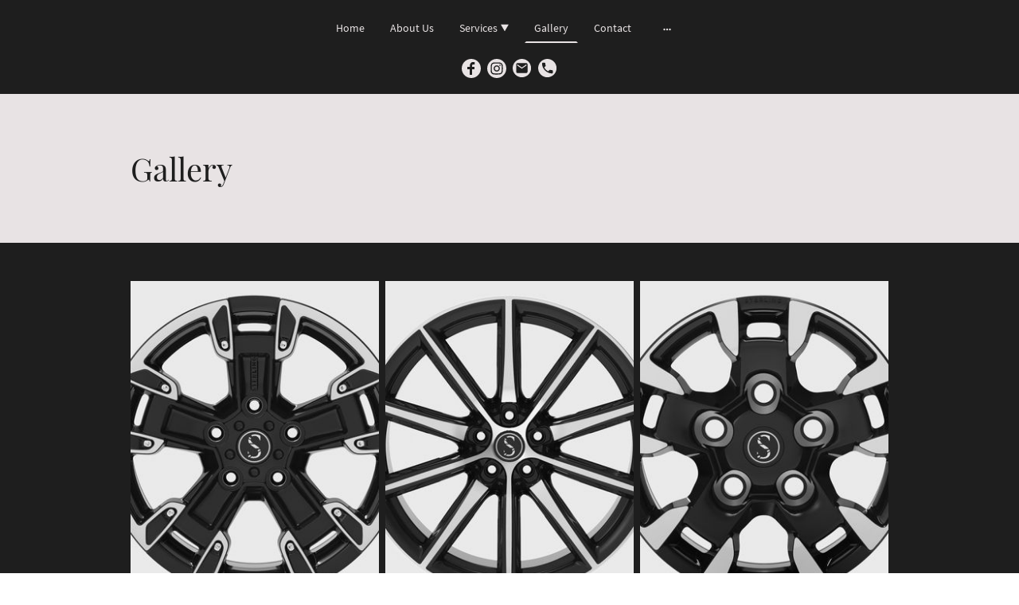

--- FILE ---
content_type: text/html
request_url: https://www.ucsautostyling.co.uk/gallery
body_size: 15209
content:
<!DOCTYPE html>
<html lang="en">
    <head>
        <title >Gallery</title>
        <meta key="content" httpEquiv="Content-Type" content="text/html; charset=UTF-8" />
        <meta name="viewport" content="width=device-width, initial-scale=1.0"/>
        <meta name="generator" content="MyWebsite NOW"/>
        <meta charset="utf-8" />
        <link rel="stylesheet" href="/-_-/common/styles/style.118c6075fcece671a172.css">
        <script type="application/ld+json">
                    {"@context":"https://schema.org","@type":"LocalBusiness","address":{"@type":"PostalAddress","addressLocality":"London"},"telephone":"","logo":"","url":"https://ucsautostyling.co.uk","longitude":-0.1657303,"latitude":51.5072682,"name":"UCS Autostyling","sameAs":["","","","","",""],"openingHours":["Mo 07:00-18:00","Tu 07:00-18:00","We 07:00-18:00","Th 07:00-18:00","Fr 07:00-18:00","Sa ","Su "],"email":"","founder":""}
                </script><link rel="shortcut icon" href="/favicon.ico?v=1687597826940" type="image/x-icon" /><link rel="icon" href="/favicon.ico?v=1687597826940" type="image/x-icon" /><link rel="apple-touch-icon" sizes="180x180" href="/apple-touch-icon.png?v=1687597826940" type="image/png" /><link rel="icon" type="image/png" sizes="32x32" href="/favicon-32x32.png?v=1687597826940" type="image/png" /><link rel="icon" type="image/png" sizes="192x192" href="/android-chrome-192x192.png?v=1687597826940" type="image/png" /><link rel="icon" type="image/png" sizes="16x16" href="/favicon-16x16.png?v=1687597826940" type="image/png" /><link rel="manifest" href="/manifest.json?v=1687597826940" />
        <style>@font-face {                src: url("/-_-/common/fonts/PlayfairDisplay-latin_latin-ext-regular.eot");                src: local("PlayfairDisplay Regular"), local("PlayfairDisplay-Regular");                src: url("/-_-/common/fonts/PlayfairDisplay-latin_latin-ext-regular.eot?#iefix") format("embedded-opentype");                src: url("/-_-/common/fonts/PlayfairDisplay-latin_latin-ext-regular.woff2") format("woff2");                src: url("/-_-/common/fonts/PlayfairDisplay-latin_latin-ext-regular.woff") format("woff");                src: url("/-_-/common/fonts/PlayfairDisplay-latin_latin-ext-regular.ttf") format("truetype");                src: url("/-_-/common/fonts/PlayfairDisplay-latin_latin-ext-regular.svg#PlayfairDisplay") format("svg");                font-family: PlayfairDisplay;                font-style: normal;                font-weight: 400;                src: url("/-_-/common/fonts/PlayfairDisplay-latin_latin-ext-regular.woff") format("woff");                }                @font-face {                src: url("/-_-/common/fonts/PlayfairDisplay-latin_latin-ext-italic.eot");                src: local("PlayfairDisplay Italic"), local("PlayfairDisplay-Italic");                src: url("/-_-/common/fonts/PlayfairDisplay-latin_latin-ext-italic.eot?#iefix") format("embedded-opentype");                src: url("/-_-/common/fonts/PlayfairDisplay-latin_latin-ext-italic.woff2") format("woff2");                src: url("/-_-/common/fonts/PlayfairDisplay-latin_latin-ext-italic.woff") format("woff");                src: url("/-_-/common/fonts/PlayfairDisplay-latin_latin-ext-italic.ttf") format("truetype");                src: url("/-_-/common/fonts/PlayfairDisplay-latin_latin-ext-italic.svg#PlayfairDisplay") format("svg");                font-family: PlayfairDisplay;                font-style: italic;                font-weight: 400;                src: url("/-_-/common/fonts/PlayfairDisplay-latin_latin-ext-italic.woff") format("woff");                }                @font-face {                src: url("/-_-/common/fonts/PlayfairDisplay-latin_latin-ext-700.eot");                src: local("PlayfairDisplay Bold"), local("PlayfairDisplay-Bold");                src: url("/-_-/common/fonts/PlayfairDisplay-latin_latin-ext-700.eot?#iefix") format("embedded-opentype");                src: url("/-_-/common/fonts/PlayfairDisplay-latin_latin-ext-700.woff2") format("woff2");                src: url("/-_-/common/fonts/PlayfairDisplay-latin_latin-ext-700.woff") format("woff");                src: url("/-_-/common/fonts/PlayfairDisplay-latin_latin-ext-700.ttf") format("truetype");                src: url("/-_-/common/fonts/PlayfairDisplay-latin_latin-ext-700.svg#PlayfairDisplay") format("svg");                font-family: PlayfairDisplay;                font-style: normal;                font-weight: 700;                src: url("/-_-/common/fonts/PlayfairDisplay-latin_latin-ext-700.woff") format("woff");                }                @font-face {                src: url("/-_-/common/fonts/PlayfairDisplay-latin_latin-ext-700italic.eot");                src: local("PlayfairDisplay BoldItalic"), local("PlayfairDisplay-BoldItalic");                src: url("/-_-/common/fonts/PlayfairDisplay-latin_latin-ext-700italic.eot?#iefix") format("embedded-opentype");                src: url("/-_-/common/fonts/PlayfairDisplay-latin_latin-ext-700italic.woff2") format("woff2");                src: url("/-_-/common/fonts/PlayfairDisplay-latin_latin-ext-700italic.woff") format("woff");                src: url("/-_-/common/fonts/PlayfairDisplay-latin_latin-ext-700italic.ttf") format("truetype");                src: url("/-_-/common/fonts/PlayfairDisplay-latin_latin-ext-700italic.svg#PlayfairDisplay") format("svg");                font-family: PlayfairDisplay;                font-style: italic;                font-weight: 700;                src: url("/-_-/common/fonts/PlayfairDisplay-latin_latin-ext-700italic.woff") format("woff");                }                @font-face {                src: url("/-_-/common/fonts/SourceSansPro-latin_latin-ext-regular.eot");                src: local("SourceSansPro Regular"), local("SourceSansPro-Regular");                src: url("/-_-/common/fonts/SourceSansPro-latin_latin-ext-regular.eot?#iefix") format("embedded-opentype");                src: url("/-_-/common/fonts/SourceSansPro-latin_latin-ext-regular.woff2") format("woff2");                src: url("/-_-/common/fonts/SourceSansPro-latin_latin-ext-regular.woff") format("woff");                src: url("/-_-/common/fonts/SourceSansPro-latin_latin-ext-regular.ttf") format("truetype");                src: url("/-_-/common/fonts/SourceSansPro-latin_latin-ext-regular.svg#SourceSansPro") format("svg");                font-family: SourceSansPro;                font-style: normal;                font-weight: 400;                src: url("/-_-/common/fonts/SourceSansPro-latin_latin-ext-regular.woff") format("woff");                }                @font-face {                src: url("/-_-/common/fonts/SourceSansPro-latin_latin-ext-italic.eot");                src: local("SourceSansPro Italic"), local("SourceSansPro-Italic");                src: url("/-_-/common/fonts/SourceSansPro-latin_latin-ext-italic.eot?#iefix") format("embedded-opentype");                src: url("/-_-/common/fonts/SourceSansPro-latin_latin-ext-italic.woff2") format("woff2");                src: url("/-_-/common/fonts/SourceSansPro-latin_latin-ext-italic.woff") format("woff");                src: url("/-_-/common/fonts/SourceSansPro-latin_latin-ext-italic.ttf") format("truetype");                src: url("/-_-/common/fonts/SourceSansPro-latin_latin-ext-italic.svg#SourceSansPro") format("svg");                font-family: SourceSansPro;                font-style: italic;                font-weight: 400;                src: url("/-_-/common/fonts/SourceSansPro-latin_latin-ext-italic.woff") format("woff");                }                @font-face {                src: url("/-_-/common/fonts/SourceSansPro-latin_latin-ext-700.eot");                src: local("SourceSansPro Bold"), local("SourceSansPro-Bold");                src: url("/-_-/common/fonts/SourceSansPro-latin_latin-ext-700.eot?#iefix") format("embedded-opentype");                src: url("/-_-/common/fonts/SourceSansPro-latin_latin-ext-700.woff2") format("woff2");                src: url("/-_-/common/fonts/SourceSansPro-latin_latin-ext-700.woff") format("woff");                src: url("/-_-/common/fonts/SourceSansPro-latin_latin-ext-700.ttf") format("truetype");                src: url("/-_-/common/fonts/SourceSansPro-latin_latin-ext-700.svg#SourceSansPro") format("svg");                font-family: SourceSansPro;                font-style: normal;                font-weight: 700;                src: url("/-_-/common/fonts/SourceSansPro-latin_latin-ext-700.woff") format("woff");                }                @font-face {                src: url("/-_-/common/fonts/SourceSansPro-latin_latin-ext-700italic.eot");                src: local("SourceSansPro BoldItalic"), local("SourceSansPro-BoldItalic");                src: url("/-_-/common/fonts/SourceSansPro-latin_latin-ext-700italic.eot?#iefix") format("embedded-opentype");                src: url("/-_-/common/fonts/SourceSansPro-latin_latin-ext-700italic.woff2") format("woff2");                src: url("/-_-/common/fonts/SourceSansPro-latin_latin-ext-700italic.woff") format("woff");                src: url("/-_-/common/fonts/SourceSansPro-latin_latin-ext-700italic.ttf") format("truetype");                src: url("/-_-/common/fonts/SourceSansPro-latin_latin-ext-700italic.svg#SourceSansPro") format("svg");                font-family: SourceSansPro;                font-style: italic;                font-weight: 700;                src: url("/-_-/common/fonts/SourceSansPro-latin_latin-ext-700italic.woff") format("woff");                }                </style><style></style><style>@media (min-width: 0px) and (max-width: 767.95px){                    .grid-column-f42b47dc-30d5-4738-94a7-7edf11ec05fb {                        margin-top: 16px !important;                    }                }@media (min-width: 768px) and (max-width: 1023.95px){                    .grid-column-f42b47dc-30d5-4738-94a7-7edf11ec05fb {                        margin-top: 16px !important;                    }                }</style><style>@media (min-width: 0px) and (max-width: 767.95px){                    .grid-row-afac6d7a-e4c0-4fb6-a914-2a4556bb584a {                        position: static !important;                    }                }@media (min-width: 768px) and (max-width: 1023.95px){                    .grid-row-afac6d7a-e4c0-4fb6-a914-2a4556bb584a {                        position: static !important;                    }                }</style><style>@media (min-width: 0px) and (max-width: 767.95px){                    .grid-column-3c3d6c27-26fd-4bd9-b9c6-0036090169c3 {                        position: static !important;                    }                }@media (min-width: 768px) and (max-width: 1023.95px){                    .grid-column-3c3d6c27-26fd-4bd9-b9c6-0036090169c3 {                        position: static !important;                    }                }</style><style>@media (min-width: 0px) and (max-width: 767.95px){                    .module-container-154f4b3a-df44-406c-bebd-aac8996f0a82 {                        top: 16px !important;right: 16px !important;position: absolute !important;                    }                }@media (min-width: 768px) and (max-width: 1023.95px){                    .module-container-154f4b3a-df44-406c-bebd-aac8996f0a82 {                        top: 16px !important;right: 16px !important;position: absolute !important;                    }                }</style><style></style><style></style><style>@media (min-width: 0px) and (max-width: 767.95px){                    .module-container-0574ec43-dd9a-4b4b-832b-fc3e449b0c48 {                        display: none !important;                    }                }@media (min-width: 768px) and (max-width: 1023.95px){                    .module-container-0574ec43-dd9a-4b4b-832b-fc3e449b0c48 {                        display: none !important;                    }                }</style><style></style><style>.heading-module-020d5eb8-80dd-47de-a438-f1445125fbd0 .theming-theme-accent1 {                color: #af3a3d !important;            }            .heading-module-020d5eb8-80dd-47de-a438-f1445125fbd0 .theming-theme-accent2 {                color: #b76579 !important;            }            .heading-module-020d5eb8-80dd-47de-a438-f1445125fbd0 .theming-theme-accent3 {                color: #1e1e1e !important;            }            .heading-module-020d5eb8-80dd-47de-a438-f1445125fbd0 .theming-theme-light {                color: #9d7d84 !important;            }            .heading-module-020d5eb8-80dd-47de-a438-f1445125fbd0 .theming-theme-dark {                color: #303030 !important;            }            .heading-module-020d5eb8-80dd-47de-a438-f1445125fbd0 .theming-basic-Grey {                color: #777777 !important;            }            .heading-module-020d5eb8-80dd-47de-a438-f1445125fbd0 .theming-basic-Red {                color: #e0110c !important;            }            .heading-module-020d5eb8-80dd-47de-a438-f1445125fbd0 .theming-basic-Orange {                color: #d56504 !important;            }            .heading-module-020d5eb8-80dd-47de-a438-f1445125fbd0 .theming-basic-Yellow {                color: #a38100 !important;            }            .heading-module-020d5eb8-80dd-47de-a438-f1445125fbd0 .theming-basic-Green {                color: #258d14 !important;            }            .heading-module-020d5eb8-80dd-47de-a438-f1445125fbd0 .theming-basic-Cyan {                color: #0092ae !important;            }            .heading-module-020d5eb8-80dd-47de-a438-f1445125fbd0 .theming-basic-Blue {                color: #1414c9 !important;            }            .heading-module-020d5eb8-80dd-47de-a438-f1445125fbd0 .theming-basic-Purple {                color: #941196 !important;            }            </style><style></style><style></style><style></style><style></style><style></style><style></style><style></style><style></style><style></style><style></style><style></style><style></style><style></style><style></style><style></style><style></style><style></style><style></style><style></style><style></style><style></style><style></style><style></style><style></style><style></style><style></style><style>.heading-module-dd48715c-8a4b-40d1-a84d-9607366c100d .theming-theme-accent1 {                color: #af3a3d !important;            }            .heading-module-dd48715c-8a4b-40d1-a84d-9607366c100d .theming-theme-accent2 {                color: #b76579 !important;            }            .heading-module-dd48715c-8a4b-40d1-a84d-9607366c100d .theming-theme-accent3 {                color: #1e1e1e !important;            }            .heading-module-dd48715c-8a4b-40d1-a84d-9607366c100d .theming-theme-light {                color: #9d7d84 !important;            }            .heading-module-dd48715c-8a4b-40d1-a84d-9607366c100d .theming-theme-dark {                color: #303030 !important;            }            .heading-module-dd48715c-8a4b-40d1-a84d-9607366c100d .theming-basic-Grey {                color: #777777 !important;            }            .heading-module-dd48715c-8a4b-40d1-a84d-9607366c100d .theming-basic-Red {                color: #e0110c !important;            }            .heading-module-dd48715c-8a4b-40d1-a84d-9607366c100d .theming-basic-Orange {                color: #d56504 !important;            }            .heading-module-dd48715c-8a4b-40d1-a84d-9607366c100d .theming-basic-Yellow {                color: #a38100 !important;            }            .heading-module-dd48715c-8a4b-40d1-a84d-9607366c100d .theming-basic-Green {                color: #258d14 !important;            }            .heading-module-dd48715c-8a4b-40d1-a84d-9607366c100d .theming-basic-Cyan {                color: #0092ae !important;            }            .heading-module-dd48715c-8a4b-40d1-a84d-9607366c100d .theming-basic-Blue {                color: #1414c9 !important;            }            .heading-module-dd48715c-8a4b-40d1-a84d-9607366c100d .theming-basic-Purple {                color: #941196 !important;            }            </style><style></style><style>.logo-3df63f66-ae2f-412b-a728-bc1a517f36f7 .theming-theme-accent1 {                color: #c14144 !important;            }            .logo-3df63f66-ae2f-412b-a728-bc1a517f36f7 .theming-theme-accent2 {                color: #b76579 !important;            }            .logo-3df63f66-ae2f-412b-a728-bc1a517f36f7 .theming-theme-accent3 {                color: #6e6e6e !important;            }            .logo-3df63f66-ae2f-412b-a728-bc1a517f36f7 .theming-theme-light {                color: #e8e3e4 !important;            }            .logo-3df63f66-ae2f-412b-a728-bc1a517f36f7 .theming-theme-dark {                color: #6e6e6e !important;            }            .logo-3df63f66-ae2f-412b-a728-bc1a517f36f7 .theming-basic-Grey {                color: #777777 !important;            }            .logo-3df63f66-ae2f-412b-a728-bc1a517f36f7 .theming-basic-Red {                color: #e0110c !important;            }            .logo-3df63f66-ae2f-412b-a728-bc1a517f36f7 .theming-basic-Orange {                color: #e96f05 !important;            }            .logo-3df63f66-ae2f-412b-a728-bc1a517f36f7 .theming-basic-Yellow {                color: #f2c200 !important;            }            .logo-3df63f66-ae2f-412b-a728-bc1a517f36f7 .theming-basic-Green {                color: #258d14 !important;            }            .logo-3df63f66-ae2f-412b-a728-bc1a517f36f7 .theming-basic-Cyan {                color: #00bbde !important;            }            .logo-3df63f66-ae2f-412b-a728-bc1a517f36f7 .theming-basic-Blue {                color: #5757f6 !important;            }            .logo-3df63f66-ae2f-412b-a728-bc1a517f36f7 .theming-basic-Purple {                color: #be19c0 !important;            }            </style><style>@media (min-width: 0px) and (max-width: 767.95px){                    .grid-column-a822e92f-d93e-4515-8a42-9109932849e4 {                        padding-bottom: 24px !important;                    }                }@media (min-width: 768px) and (max-width: 1023.95px){                    .grid-column-a822e92f-d93e-4515-8a42-9109932849e4 {                        padding-bottom: 24px !important;                    }                }</style><style>@media (min-width: 0px) and (max-width: 767.95px){                    .module-container-844f297d-40a9-48a0-bd63-6da6c22b9784 {                        padding-left: 32px !important;padding-right: 32px !important;                    }                }@media (min-width: 768px) and (max-width: 1023.95px){                    .module-container-844f297d-40a9-48a0-bd63-6da6c22b9784 {                        padding-left: 32px !important;padding-right: 32px !important;                    }                }</style><style>.text-844f297d-40a9-48a0-bd63-6da6c22b9784 .theming-theme-accent1 {                color: #c14144 !important;            }            .text-844f297d-40a9-48a0-bd63-6da6c22b9784 .theming-theme-accent2 {                color: #b76579 !important;            }            .text-844f297d-40a9-48a0-bd63-6da6c22b9784 .theming-theme-accent3 {                color: #6e6e6e !important;            }            .text-844f297d-40a9-48a0-bd63-6da6c22b9784 .theming-theme-light {                color: #e8e3e4 !important;            }            .text-844f297d-40a9-48a0-bd63-6da6c22b9784 .theming-theme-dark {                color: #6e6e6e !important;            }            .text-844f297d-40a9-48a0-bd63-6da6c22b9784 .theming-basic-Grey {                color: #777777 !important;            }            .text-844f297d-40a9-48a0-bd63-6da6c22b9784 .theming-basic-Red {                color: #e0110c !important;            }            .text-844f297d-40a9-48a0-bd63-6da6c22b9784 .theming-basic-Orange {                color: #e96f05 !important;            }            .text-844f297d-40a9-48a0-bd63-6da6c22b9784 .theming-basic-Yellow {                color: #f2c200 !important;            }            .text-844f297d-40a9-48a0-bd63-6da6c22b9784 .theming-basic-Green {                color: #258d14 !important;            }            .text-844f297d-40a9-48a0-bd63-6da6c22b9784 .theming-basic-Cyan {                color: #00bbde !important;            }            .text-844f297d-40a9-48a0-bd63-6da6c22b9784 .theming-basic-Blue {                color: #5757f6 !important;            }            .text-844f297d-40a9-48a0-bd63-6da6c22b9784 .theming-basic-Purple {                color: #be19c0 !important;            }            </style><style>@media (min-width: 0px) and (max-width: 767.95px){                    .module-container-f362000e-e763-4155-b4a9-dedfef093976 {                        padding-left: 32px !important;padding-right: 32px !important;                    }                }@media (min-width: 768px) and (max-width: 1023.95px){                    .module-container-f362000e-e763-4155-b4a9-dedfef093976 {                        padding-left: 32px !important;padding-right: 32px !important;                    }                }</style><style>.text-f362000e-e763-4155-b4a9-dedfef093976 .theming-theme-accent1 {                color: #c14144 !important;            }            .text-f362000e-e763-4155-b4a9-dedfef093976 .theming-theme-accent2 {                color: #b76579 !important;            }            .text-f362000e-e763-4155-b4a9-dedfef093976 .theming-theme-accent3 {                color: #6e6e6e !important;            }            .text-f362000e-e763-4155-b4a9-dedfef093976 .theming-theme-light {                color: #e8e3e4 !important;            }            .text-f362000e-e763-4155-b4a9-dedfef093976 .theming-theme-dark {                color: #6e6e6e !important;            }            .text-f362000e-e763-4155-b4a9-dedfef093976 .theming-basic-Grey {                color: #777777 !important;            }            .text-f362000e-e763-4155-b4a9-dedfef093976 .theming-basic-Red {                color: #e0110c !important;            }            .text-f362000e-e763-4155-b4a9-dedfef093976 .theming-basic-Orange {                color: #e96f05 !important;            }            .text-f362000e-e763-4155-b4a9-dedfef093976 .theming-basic-Yellow {                color: #f2c200 !important;            }            .text-f362000e-e763-4155-b4a9-dedfef093976 .theming-basic-Green {                color: #258d14 !important;            }            .text-f362000e-e763-4155-b4a9-dedfef093976 .theming-basic-Cyan {                color: #00bbde !important;            }            .text-f362000e-e763-4155-b4a9-dedfef093976 .theming-basic-Blue {                color: #5757f6 !important;            }            .text-f362000e-e763-4155-b4a9-dedfef093976 .theming-basic-Purple {                color: #be19c0 !important;            }            </style>
    </head>
    <body tabIndex="0">
        <div id="root"><div style="--page-background-color:#1e1e1e;--page-color:#e8e3e4;--theme-fonts-pair-body-sizes-large-body-size:18px;--theme-fonts-pair-body-sizes-large-button-size:18px;--theme-fonts-pair-body-sizes-small-body-size:14px;--theme-fonts-pair-body-sizes-small-button-size:14px;--theme-fonts-pair-body-sizes-medium-body-size:16px;--theme-fonts-pair-body-sizes-medium-button-size:16px;--theme-fonts-pair-body-family:SourceSansPro;--theme-fonts-pair-heading-sizes-large-h1-size:45px;--theme-fonts-pair-heading-sizes-large-h2-size:37px;--theme-fonts-pair-heading-sizes-large-h3-size:31px;--theme-fonts-pair-heading-sizes-large-h4-size:26px;--theme-fonts-pair-heading-sizes-large-h5-size:22px;--theme-fonts-pair-heading-sizes-large-h6-size:18px;--theme-fonts-pair-heading-sizes-small-h1-size:35px;--theme-fonts-pair-heading-sizes-small-h2-size:29px;--theme-fonts-pair-heading-sizes-small-h3-size:24px;--theme-fonts-pair-heading-sizes-small-h4-size:20px;--theme-fonts-pair-heading-sizes-small-h5-size:16px;--theme-fonts-pair-heading-sizes-small-h6-size:14px;--theme-fonts-pair-heading-sizes-medium-h1-size:40px;--theme-fonts-pair-heading-sizes-medium-h2-size:33px;--theme-fonts-pair-heading-sizes-medium-h3-size:28px;--theme-fonts-pair-heading-sizes-medium-h4-size:23px;--theme-fonts-pair-heading-sizes-medium-h5-size:19px;--theme-fonts-pair-heading-sizes-medium-h6-size:16px;--theme-fonts-pair-heading-family:PlayfairDisplay;--theme-fonts-sizeType:medium;--theme-colors-palette-dark:#303030;--theme-colors-palette-type:custom;--theme-colors-palette-light:#e8e3e4;--theme-colors-palette-accent1:#af3a3d;--theme-colors-palette-accent2:#b76579;--theme-colors-palette-accent3:#1e1e1e;--theme-colors-contrast:medium;--theme-colors-variation:4px;--theme-colors-luminosity:dark;--theme-colors-availablePalettes-0-dark:#303030;--theme-colors-availablePalettes-0-type:custom;--theme-colors-availablePalettes-0-light:#e8e3e4;--theme-colors-availablePalettes-0-accent1:#af3a3d;--theme-colors-availablePalettes-0-accent2:#b76579;--theme-colors-availablePalettes-0-accent3:#1e1e1e;--theme-spacing-type:small;--theme-spacing-unit:4px;--theme-spacing-units-large:16px;--theme-spacing-units-small:4px;--theme-spacing-units-medium:8px;--theme-geometry-set-name:rectangle;--theme-geometry-set-homepagePattern-footer-0-image-name:rectangle;--theme-geometry-set-homepagePattern-footer-0-section-name:rectangle;--theme-geometry-set-homepagePattern-header-0-image-name:rectangle;--theme-geometry-set-homepagePattern-header-0-section-name:rectangle;--theme-geometry-set-homepagePattern-content-0-image-name:rectangle;--theme-geometry-set-homepagePattern-content-0-section-name:rectangle;--theme-geometry-set-contentpagePattern-footer-0-image-name:rectangle;--theme-geometry-set-contentpagePattern-footer-0-section-name:rectangle;--theme-geometry-set-contentpagePattern-header-0-image-name:rectangle;--theme-geometry-set-contentpagePattern-header-0-section-name:rectangle;--theme-geometry-set-contentpagePattern-content-0-image-name:rectangle;--theme-geometry-set-contentpagePattern-content-0-section-name:rectangle;--theme-geometry-lastUpdated:0px;--theme-customColors-0:#ffffff;--heading-color-h1:#e8e3e4;--font-family-h1:PlayfairDisplay;--font-size-h1:40px;--font-weight-h1:normal;--word-wrap-h1:break-word;--overflow-wrap-h1:break-word;--font-style-h1:normal;--text-decoration-h1:none;--heading-color-h2:#e8e3e4;--font-family-h2:PlayfairDisplay;--font-size-h2:33px;--font-weight-h2:normal;--word-wrap-h2:break-word;--overflow-wrap-h2:break-word;--font-style-h2:normal;--text-decoration-h2:none;--heading-color-h3:#e8e3e4;--font-family-h3:PlayfairDisplay;--font-size-h3:28px;--font-weight-h3:normal;--word-wrap-h3:break-word;--overflow-wrap-h3:break-word;--font-style-h3:normal;--text-decoration-h3:none;--heading-color-h4:#e8e3e4;--font-family-h4:PlayfairDisplay;--font-size-h4:23px;--font-weight-h4:normal;--word-wrap-h4:break-word;--overflow-wrap-h4:break-word;--font-style-h4:normal;--text-decoration-h4:none;--heading-color-h5:#e8e3e4;--font-family-h5:PlayfairDisplay;--font-size-h5:19px;--font-weight-h5:normal;--word-wrap-h5:break-word;--overflow-wrap-h5:break-word;--font-style-h5:normal;--text-decoration-h5:none;--heading-color-h6:#e8e3e4;--font-family-h6:PlayfairDisplay;--font-size-h6:16px;--font-weight-h6:normal;--word-wrap-h6:break-word;--overflow-wrap-h6:break-word;--font-style-h6:normal;--text-decoration-h6:none;--text-container-color:#e8e3e4;--text-container-anchor-color:#e8e3e4;--font-family:SourceSansPro;--font-size:16px;--font-weight:normal;--word-wrap:break-word;--overflow-wrap:break-word;--font-style:normal;--text-decoration:none" class="page-root"><div data-zone-type="header" class="section section-root section-geometry section-geometry-rectangle" data-shape="rectangle"><div class="section-inner section-edge18Inner" data-styled-section-id="ae454c6c-3c55-4eee-bb2e-b0a991da6a2f"></div><div class="section-content"><div class="grid-row-root grid-row-has-rows grid-row-top-level grid-row-39fb2dac-c08a-4038-b8ba-6ba2ce3bf914" data-top-level="true" style="padding:8px;--grid-row-no-full-width:960px;--grid-row-spacing-unit:4px;--grid-row-top-level-padding:16px;--grid-row-top-level-padding-lg:12px"><div class="grid-row-root grid-row-has-columns grid-row-full-width" style="--grid-row-no-full-width:960px;--grid-row-spacing-unit:4px;--grid-row-top-level-padding:16px;--grid-row-top-level-padding-lg:12px"><div class="grid-column-root grid-column-small-1 grid-column-medium-2 grid-column-large-4" style="--grid-column-spacing-unit:4px;--grid-column-vertical-spacing:8px"></div><div class="grid-column-root grid-column-small-10 grid-column-medium-8 grid-column-large-4 grid-column-f42b47dc-30d5-4738-94a7-7edf11ec05fb" style="--grid-column-spacing-unit:4px;--grid-column-vertical-spacing:8px"></div><div class="grid-column-root grid-column-small-1 grid-column-medium-2 grid-column-large-4" style="--grid-column-spacing-unit:4px;--grid-column-vertical-spacing:8px"></div></div><div class="grid-row-root grid-row-has-columns grid-row-full-width grid-row-afac6d7a-e4c0-4fb6-a914-2a4556bb584a" style="--grid-row-no-full-width:960px;--grid-row-spacing-unit:4px;--grid-row-top-level-padding:16px;--grid-row-top-level-padding-lg:12px"><div class="grid-column-root grid-column-small-12 grid-column-medium-12 grid-column-large-12 grid-column-3c3d6c27-26fd-4bd9-b9c6-0036090169c3" style="display:flex;justify-content:center;--grid-column-spacing-unit:4px;--grid-column-vertical-spacing:8px"><div class="module-container-custom module-container-root module-container-154f4b3a-df44-406c-bebd-aac8996f0a82"><div class="navigation-root" style="--font-family:SourceSansPro;--font-size:16px;--font-weight:normal;--word-wrap:break-word;--overflow-wrap:break-word;--font-style:normal;--text-decoration:none;--navigation-background-color:#1e1e1e;--navigation-background-color-active:rgba(232, 227, 228, 0.1);--navigation-background-color-active-second:rgba(232, 227, 228, 0.05);--navigation-color:#e8e3e4;--navigation-spacing:8px;--navigation-active-color:#e8e3e4;--navigation-contrast-color:#303030;--navigation-label-size:16px;--navigation-mobile-anchor-spacing:6px"><input type="checkbox" class="navigation-menu-toggle-trigger"/><div class="navigation-mobile-icons"><svg class="navigation-mobile-icon navigation-menu-icon" xmlns="http://www.w3.org/2000/svg" viewBox="0 0 48 48"><g transform="translate(-32 -27)"><rect width="48" height="6" transform="translate(32 34)"></rect><rect width="48" height="6" transform="translate(32 48)"></rect><rect width="48" height="6" transform="translate(32 62)"></rect></g></svg><svg class="navigation-mobile-icon navigation-close-icon" xmlns="http://www.w3.org/2000/svg" viewBox="0 0 48 48"><g transform="translate(20.464 -51.66) rotate(45)"><rect width="48" height="6" transform="translate(32 48)"></rect><rect width="48" height="6" transform="translate(53 75) rotate(-90)"></rect></g></svg></div><div class="navigation-list"><div class="navigation-menu-item-wrapper"><div data-page-id="d9e65a82-cc18-4ec0-bde2-39eb050e270d" class="navigation-item navigation-fill-none navigation-shape-round navigation-label-small"><div><a href="/" data-navigation-anchor="true"><span>Home </span></a></div></div><div class="navigation-collapsible-subpages"><div data-page-id="4f4e5a4c-dd4c-4705-869e-b46c67017912" class="navigation-item navigation-fill-none navigation-shape-round navigation-label-small"><div><a href="/about-us" data-navigation-anchor="true"><span>About Us </span></a></div></div><div data-page-id="77e77bde-4042-4e42-a757-5950e47d649c" class="navigation-item navigation-fill-none navigation-shape-round navigation-label-small"><div><a href="/services" data-navigation-anchor="true"><span>Services </span></a></div></div><div data-page-id="deb892b9-4d2e-49a5-b707-5d7da36e3ace" class="navigation-item navigation-selected navigation-fill-none navigation-shape-round navigation-label-small"><div><a href="/gallery" data-navigation-anchor="true"><span>Gallery </span></a></div></div><div data-page-id="7df93d68-5008-4706-abe7-bdf7c40f5903" class="navigation-item navigation-fill-none navigation-shape-round navigation-label-small"><div><a href="/contact" data-navigation-anchor="true"><span>Contact </span></a></div></div><div data-page-id="03dda69f-2bab-4c85-970e-b4bd28432008" class="navigation-item navigation-fill-none navigation-shape-round navigation-label-small"><div><a href="/contact-form-1" data-navigation-anchor="true"><span>Contact Form </span></a></div></div></div></div><div class="navigation-menu-item-wrapper"><div data-page-id="4f4e5a4c-dd4c-4705-869e-b46c67017912" class="navigation-item navigation-fill-none navigation-shape-round navigation-label-small"><div><a href="/about-us" data-navigation-anchor="true"><span>About Us </span></a></div></div></div><div class="navigation-menu-item-wrapper"><div data-page-id="77e77bde-4042-4e42-a757-5950e47d649c" class="navigation-item navigation-fill-none navigation-shape-round navigation-label-small"><div><a href="/services" data-navigation-anchor="true"><span>Services </span><span class="navigation-dropdown-icon"><svg viewBox="0 0 531.74 460.5" overflow="visible" xmlns="http://www.w3.org/2000/svg" xml:space="preserve"><polygon points="530.874,0.5 265.87,459.5 0.866,0.5 "></polygon></svg></span></a></div></div><div class="navigation-item-subpages-wrapper" data-list="subpages-list"><div data-page-id="190a5668-b351-432c-824b-8332e9d56d56" class="navigation-item navigation-fill-none navigation-shape-round navigation-label-small"><div><a href="/services/vehicle-wrapping" data-navigation-anchor="true"><span>Vehicle Wrapping </span></a></div></div><div data-page-id="6220517e-3cbe-48ca-8512-c10ab8ec7a19" class="navigation-item navigation-fill-none navigation-shape-round navigation-label-small"><div><a href="/services/window-tinting" data-navigation-anchor="true"><span>Window Tinting </span></a></div></div><div data-page-id="58aaab3b-1849-45ab-b3a2-5d6f3613b6e2" class="navigation-item navigation-fill-none navigation-shape-round navigation-label-small"><div><a href="/services/ppf-paint-protection-film" data-navigation-anchor="true"><span>PPF - Paint Protection Film </span></a></div></div><div data-page-id="7fcba7f1-8be1-4f56-9816-0767b69e1aae" class="navigation-item navigation-fill-none navigation-shape-round navigation-label-small"><div><a href="/services/body-styling" data-navigation-anchor="true"><span>Body Styling </span></a></div></div><div data-page-id="1007862d-52cc-4590-bf9c-02284e8dd82b" class="navigation-item navigation-fill-none navigation-shape-round navigation-label-small"><div><a href="/services/alloy-wheels-and-tyres" data-navigation-anchor="true"><span>Alloy Wheels &amp; Tyres </span></a></div></div></div><input type="checkbox" class="navigation-collapsible-subpages-button"/><div class="navigation-collapsible-subpages"><div data-page-id="190a5668-b351-432c-824b-8332e9d56d56" class="navigation-item navigation-fill-none navigation-shape-round navigation-label-small"><div><a href="/services/vehicle-wrapping" data-navigation-anchor="true"><span>Vehicle Wrapping </span></a></div></div><div data-page-id="6220517e-3cbe-48ca-8512-c10ab8ec7a19" class="navigation-item navigation-fill-none navigation-shape-round navigation-label-small"><div><a href="/services/window-tinting" data-navigation-anchor="true"><span>Window Tinting </span></a></div></div><div data-page-id="58aaab3b-1849-45ab-b3a2-5d6f3613b6e2" class="navigation-item navigation-fill-none navigation-shape-round navigation-label-small"><div><a href="/services/ppf-paint-protection-film" data-navigation-anchor="true"><span>PPF - Paint Protection Film </span></a></div></div><div data-page-id="7fcba7f1-8be1-4f56-9816-0767b69e1aae" class="navigation-item navigation-fill-none navigation-shape-round navigation-label-small"><div><a href="/services/body-styling" data-navigation-anchor="true"><span>Body Styling </span></a></div></div><div data-page-id="1007862d-52cc-4590-bf9c-02284e8dd82b" class="navigation-item navigation-fill-none navigation-shape-round navigation-label-small"><div><a href="/services/alloy-wheels-and-tyres" data-navigation-anchor="true"><span>Alloy Wheels &amp; Tyres </span></a></div></div></div></div><div class="navigation-menu-item-wrapper"><div data-page-id="deb892b9-4d2e-49a5-b707-5d7da36e3ace" class="navigation-item navigation-selected navigation-fill-none navigation-shape-round navigation-label-small"><div><a href="/gallery" data-navigation-anchor="true"><span>Gallery </span></a></div></div></div><div class="navigation-menu-item-wrapper"><div data-page-id="7df93d68-5008-4706-abe7-bdf7c40f5903" class="navigation-item navigation-fill-none navigation-shape-round navigation-label-small"><div><a href="/contact" data-navigation-anchor="true"><span>Contact </span></a></div></div></div><div class="navigation-item navigation-fill-none navigation-shape-round navigation-label-small navigation-more-item-wrapper"><span class="navigation-more-button" data-button="more-button"><svg xmlns="http://www.w3.org/2000/svg" class="navigation-more-icon" viewBox="0 0 24 24"><path d="M0 0h24v24H0z" fill="none"></path><path d="M6 10c-1.1 0-2 .9-2 2s.9 2 2 2 2-.9 2-2-.9-2-2-2zm12 0c-1.1 0-2 .9-2 2s.9 2 2 2 2-.9 2-2-.9-2-2-2zm-6 0c-1.1 0-2 .9-2 2s.9 2 2 2 2-.9 2-2-.9-2-2-2z"></path></svg></span><div class="navigation-list-more" data-list="more-list"><div class="navigation-more-item"><div data-page-id="03dda69f-2bab-4c85-970e-b4bd28432008" class="navigation-item navigation-fill-none navigation-shape-round navigation-label-small"><div><a href="/contact-form-1" data-navigation-anchor="true"><span>Contact Form </span></a></div></div></div></div></div></div><div class="navigation-bg-replacer"></div></div></div></div></div><div class="grid-row-root grid-row-has-columns grid-row-full-width" style="--grid-row-no-full-width:960px;--grid-row-spacing-unit:4px;--grid-row-top-level-padding:16px;--grid-row-top-level-padding-lg:12px"><div class="grid-column-root grid-column-small-12 grid-column-medium-12 grid-column-large-12" style="--grid-column-spacing-unit:4px;--grid-column-vertical-spacing:8px"><div class="module-container-custom module-container-root"><div class="social-media-container" style="justify-content:center;--font-family:SourceSansPro;--font-size:16px;--font-weight:normal;--word-wrap:break-word;--overflow-wrap:break-word;--font-style:normal;--text-decoration:none;--social-media-spacing:4px"><a href="https://www.facebook.com/windowtintblackburn" target="_blank" rel="noopener noreferrer" class="social-media-link-item-small"><svg xmlns="http://www.w3.org/2000/svg" width="27" height="27" viewBox="0 0 27 27"><path fill="#e8e3e4" d="M13.5,0C6,0,0,6,0,13.5S6,27,13.5,27S27,21,27,13.5S21,0,13.5,0z M18.1,7.9h-2.4c-0.6,0-1,0.5-1,1c0,0,0,0,0,0v2.4h3.4v3.4 h-3.4v7.9h-3.4v-7.9H8v-3.4h3.4V9.8c0-1.4,0.4-2.8,1.3-4c0.8-0.9,1.9-1.4,3.1-1.4h2.4V7.9z"></path></svg></a><a href="https://www.instagram.com/ucsautostyling" target="_blank" rel="noopener noreferrer" class="social-media-link-item-small"><svg xmlns="http://www.w3.org/2000/svg" width="27" height="27" viewBox="0 0 27 27"><g fill="#e8e3e4"><path d="M13.5,10.7c-1.6,0-2.8,1.3-2.8,2.8c0,1.6,1.3,2.8,2.8,2.8c0,0,0,0,0,0c1.6,0,2.8-1.3,2.8-2.8S15.1,10.7,13.5,10.7z"></path><path d="M20.1,8.5c-0.1-0.4-0.4-0.7-0.6-1c-0.3-0.3-0.6-0.5-1-0.6c-0.5-0.2-1-0.3-1.6-0.3c-0.9,0-1.2-0.1-3.4-0.1s-2.5,0-3.4,0.1 C9.5,6.6,9,6.7,8.5,6.9C8.1,7,7.8,7.2,7.5,7.5C7.2,7.8,7,8.1,6.9,8.5c-0.2,0.5-0.3,1-0.3,1.6c0,0.9-0.1,1.2-0.1,3.4s0,2.5,0.1,3.4 c0,0.5,0.1,1.1,0.3,1.6c0.1,0.4,0.4,0.7,0.6,1c0.3,0.3,0.6,0.5,1,0.6c0.5,0.2,1,0.3,1.6,0.3c0.9,0,1.2,0.1,3.4,0.1 c2.3,0,2.5,0,3.4-0.1c0.5,0,1.1-0.1,1.6-0.3c0.4-0.1,0.7-0.4,1-0.6c0.3-0.3,0.5-0.6,0.6-1c0.2-0.5,0.3-1,0.3-1.6v0 c0-0.9,0.1-1.2,0.1-3.4s0-2.5-0.1-3.4C20.4,9.5,20.3,9,20.1,8.5z M13.5,17.9c-2.4,0-4.4-2-4.4-4.4c0-2.4,2-4.4,4.4-4.4 c2.4,0,4.4,2,4.4,4.4C17.9,15.9,15.9,17.9,13.5,17.9z M18,10c-0.6,0-1-0.5-1-1c0-0.6,0.5-1,1-1c0.6,0,1,0.5,1,1 C19,9.5,18.6,10,18,10z"></path><path d="M13.5,0C6,0,0,6,0,13.5S6,27,13.5,27S27,21,27,13.5S21,0,13.5,0z M21.9,17c0,0.7-0.1,1.4-0.4,2.1c-0.4,1.1-1.3,2-2.5,2.5 c-0.7,0.2-1.4,0.4-2.1,0.4c-0.9,0-1.2,0.1-3.5,0.1s-2.6,0-3.5-0.1c-0.7,0-1.4-0.1-2.1-0.4c-1.1-0.4-2-1.3-2.5-2.5 c-0.2-0.7-0.4-1.4-0.4-2.1C5,16.1,5,15.8,5,13.5s0-2.6,0.1-3.5c0-0.7,0.1-1.4,0.4-2.1c0.4-1.1,1.3-2,2.5-2.5 C8.6,5.2,9.3,5.1,10,5.1C10.9,5,11.2,5,13.5,5s2.6,0,3.5,0.1c0.7,0,1.4,0.1,2.1,0.4c1.1,0.4,2,1.3,2.5,2.5c0.2,0.7,0.4,1.4,0.4,2.1 c0,0.9,0.1,1.2,0.1,3.5S22,16.1,21.9,17z"></path></g></svg></a><a href="mailto:sales@ucsautostyling.co.uk" target="_blank" rel="noopener noreferrer" class="social-media-link-item-small"><svg xmlns="http://www.w3.org/2000/svg" width="27" height="27" viewBox="0 0 27 27"><path fill="#e8e3e4" data-name="email" d="M13,26C5.8,26,0,20.1,0,13S5.9,0,13,0C20.2,0,26,5.9,26,13c0,5.2-3.1,9.9-7.9,11.9C16.4,25.6,14.7,26,13,26z M6.6,6C5.7,6,4.9,6.8,5,7.7l0,10.5c0,0.9,0.7,1.7,1.6,1.7h12.8c0.9,0,1.6-0.8,1.6-1.7V7.7C21,6.8,20.3,6,19.4,6H6.6z M13,13.8 L13,13.8L6.6,9.5V7.7l6.4,4.4l6.4-4.4v1.7L13,13.8z"></path></svg></a><a href="tel:07883 404334" target="_blank" rel="noopener noreferrer" class="social-media-link-item-small"><svg width="27" height="27" xmlns="http://www.w3.org/2000/svg" viewBox="0 0 27 27"><path fill="#e8e3e4" data-name="phone" d="M13,26C5.8,26,0,20.1,0,13C0,5.8,5.9,0,13,0s13,5.9,13,13c0,5.2-3.2,9.9-7.9,11.9C16.5,25.6,14.7,26,13,26z M6.3,5.4C5.9,5.5,5.5,5.8,5.5,6.3c0,7.8,6.4,14.2,14.3,14.3c0.5,0,0.9-0.4,0.9-0.9v-2.9c0-0.5-0.4-0.9-0.9-0.9c-1.1,0-2-0.2-3-0.5 c-0.1,0-0.2,0-0.3,0c-0.2,0-0.5,0.1-0.6,0.3l-1.8,1.8c-1.2-0.6-2.2-1.3-3.2-2.3s-1.7-2-2.3-3.2l1.8-1.8c0.2-0.2,0.3-0.6,0.2-0.9 c-0.3-1-0.5-1.9-0.5-3c0-0.5-0.4-0.9-0.9-0.9L6.3,5.4L6.3,5.4z"></path></svg></a></div></div></div></div></div></div></div><div data-zone-type="content" class="section section-root section-geometry section-geometry-rectangle" data-shape="rectangle" style="--heading-color-h1:#1e1e1e;--font-family-h1:PlayfairDisplay;--font-size-h1:40px;--font-weight-h1:normal;--word-wrap-h1:break-word;--overflow-wrap-h1:break-word;--font-style-h1:normal;--text-decoration-h1:none;--heading-color-h2:#1e1e1e;--font-family-h2:PlayfairDisplay;--font-size-h2:33px;--font-weight-h2:normal;--word-wrap-h2:break-word;--overflow-wrap-h2:break-word;--font-style-h2:normal;--text-decoration-h2:none;--heading-color-h3:#1e1e1e;--font-family-h3:PlayfairDisplay;--font-size-h3:28px;--font-weight-h3:normal;--word-wrap-h3:break-word;--overflow-wrap-h3:break-word;--font-style-h3:normal;--text-decoration-h3:none;--heading-color-h4:#1e1e1e;--font-family-h4:PlayfairDisplay;--font-size-h4:23px;--font-weight-h4:normal;--word-wrap-h4:break-word;--overflow-wrap-h4:break-word;--font-style-h4:normal;--text-decoration-h4:none;--heading-color-h5:#303030;--font-family-h5:PlayfairDisplay;--font-size-h5:19px;--font-weight-h5:normal;--word-wrap-h5:break-word;--overflow-wrap-h5:break-word;--font-style-h5:normal;--text-decoration-h5:none;--heading-color-h6:#303030;--font-family-h6:PlayfairDisplay;--font-size-h6:16px;--font-weight-h6:normal;--word-wrap-h6:break-word;--overflow-wrap-h6:break-word;--font-style-h6:normal;--text-decoration-h6:none;--text-container-color:#303030;--text-container-anchor-color:#1e1e1e;--font-family:SourceSansPro;--font-size:16px;--font-weight:normal;--word-wrap:break-word;--overflow-wrap:break-word;--font-style:normal;--text-decoration:none"><div style="background-color:#e8e3e4;color:#303030" class="section-inner section-edge18Inner" data-styled-section-id="80451010-e729-4fb4-aae3-2c3f9356de53"></div><div class="section-content"><div class="grid-row-root grid-row-has-rows grid-row-top-level grid-row-3c9cf4fa-cc54-46f1-b4b7-ed30e8e95543" data-top-level="true" style="display:flex;padding-top:32px;flex-direction:column;padding-bottom:32px;justify-content:center;--grid-row-no-full-width:960px;--grid-row-spacing-unit:4px;--grid-row-top-level-padding:16px;--grid-row-top-level-padding-lg:12px"><div class="grid-row-root grid-row-has-rows grid-row-non-full-width" style="--grid-row-no-full-width:960px;--grid-row-spacing-unit:4px;--grid-row-top-level-padding:16px;--grid-row-top-level-padding-lg:12px"><div class="grid-row-root grid-row-has-columns grid-row-full-width" style="--grid-row-no-full-width:960px;--grid-row-spacing-unit:4px;--grid-row-top-level-padding:16px;--grid-row-top-level-padding-lg:12px"><div class="grid-column-root grid-column-small-2 grid-column-medium-3 grid-column-large-4" style="--grid-column-spacing-unit:4px;--grid-column-vertical-spacing:8px"></div><div class="grid-column-root grid-column-small-8 grid-column-medium-6 grid-column-large-4" style="--grid-column-spacing-unit:4px;--grid-column-vertical-spacing:8px"></div><div class="grid-column-root grid-column-small-2 grid-column-medium-3 grid-column-large-4" style="--grid-column-spacing-unit:4px;--grid-column-vertical-spacing:8px"></div></div><div class="grid-row-root grid-row-has-columns grid-row-full-width" style="--grid-row-no-full-width:960px;--grid-row-spacing-unit:4px;--grid-row-top-level-padding:16px;--grid-row-top-level-padding-lg:12px"><div class="grid-column-root grid-column-small-12 grid-column-medium-12 grid-column-large-12" style="--grid-column-spacing-unit:4px;--grid-column-vertical-spacing:8px"><div class="module-container-custom module-container-root"><div class="heading-module-020d5eb8-80dd-47de-a438-f1445125fbd0"><div class="heading-root"><h1 style="text-align:left">Gallery</h1></div></div></div></div></div><div class="grid-row-root grid-row-has-columns grid-row-full-width" style="--grid-row-no-full-width:960px;--grid-row-spacing-unit:4px;--grid-row-top-level-padding:16px;--grid-row-top-level-padding-lg:12px"></div></div></div></div></div><div data-zone-type="content" class="section section-root section-geometry section-geometry-rectangle" data-shape="rectangle"><div class="section-inner section-edge18Inner" data-styled-section-id="4309df03-c236-4597-a786-9f1b92290c4a"></div><div class="section-content"><div class="grid-row-root grid-row-has-rows grid-row-top-level grid-row-6ff9d823-a811-4100-b32d-bc843a95e012" data-top-level="true" style="padding-top:40px;padding-bottom:40px;--grid-row-no-full-width:960px;--grid-row-spacing-unit:4px;--grid-row-top-level-padding:16px;--grid-row-top-level-padding-lg:12px"><div class="grid-row-root grid-row-has-columns grid-row-non-full-width" style="--grid-row-no-full-width:960px;--grid-row-spacing-unit:4px;--grid-row-top-level-padding:16px;--grid-row-top-level-padding-lg:12px"><div class="grid-column-root grid-column-small-12 grid-column-medium-12 grid-column-large-12" style="--grid-column-spacing-unit:4px;--grid-column-vertical-spacing:8px"></div></div><div class="grid-row-root grid-row-has-columns grid-row-non-full-width" style="--grid-row-no-full-width:960px;--grid-row-spacing-unit:4px;--grid-row-top-level-padding:16px;--grid-row-top-level-padding-lg:12px"><div class="grid-column-root grid-column-small-12 grid-column-medium-4 grid-column-large-4 grid-column-a80ed2b8-0a07-4d15-bd96-8e089703d4bb" style="display:flex;flex-direction:column;--grid-column-spacing-unit:4px;--grid-column-vertical-spacing:8px"><div class="module-container-custom module-container-root"><div class="image-container"><div style="padding-bottom:133.33333333333331%;--image-img-grid-v-align:top" class="image-wrapper"><a href="/-_-/res/e9658c8d-a7b5-4d33-9d5c-828fb815ce1a/images/files/e9658c8d-a7b5-4d33-9d5c-828fb815ce1a/8bc9b9f6-4c12-41f5-9597-4b2cfd8b6464/1920-1280/aab278ca5a9e77486c2afc3cadc9d54bdf415bd7" class="lightbox image-link" data-glightbox="type: image" data-gallery="lightbox-gallery-4309df03-c236-4597-a786-9f1b92290c4a"><img src="/-_-/res/e9658c8d-a7b5-4d33-9d5c-828fb815ce1a/images/files/e9658c8d-a7b5-4d33-9d5c-828fb815ce1a/8bc9b9f6-4c12-41f5-9597-4b2cfd8b6464/768-1024/f5d32fe48ed4a68dfc490cddddd6851233c79290" srcSet="/-_-/res/e9658c8d-a7b5-4d33-9d5c-828fb815ce1a/images/files/e9658c8d-a7b5-4d33-9d5c-828fb815ce1a/8bc9b9f6-4c12-41f5-9597-4b2cfd8b6464/320-427/0963572952a2f8becaae88cb01f7e398961c85fd 320w,/-_-/res/e9658c8d-a7b5-4d33-9d5c-828fb815ce1a/images/files/e9658c8d-a7b5-4d33-9d5c-828fb815ce1a/8bc9b9f6-4c12-41f5-9597-4b2cfd8b6464/455-607/8168f7745424815b80e443f15cdd85a7300fdb43 455w,/-_-/res/e9658c8d-a7b5-4d33-9d5c-828fb815ce1a/images/files/e9658c8d-a7b5-4d33-9d5c-828fb815ce1a/8bc9b9f6-4c12-41f5-9597-4b2cfd8b6464/256-341/b4805cdc55f596ceacc2a29277680e5f7cb19e50 256w,/-_-/res/e9658c8d-a7b5-4d33-9d5c-828fb815ce1a/images/files/e9658c8d-a7b5-4d33-9d5c-828fb815ce1a/8bc9b9f6-4c12-41f5-9597-4b2cfd8b6464/768-1024/f5d32fe48ed4a68dfc490cddddd6851233c79290 768w,/-_-/res/e9658c8d-a7b5-4d33-9d5c-828fb815ce1a/images/files/e9658c8d-a7b5-4d33-9d5c-828fb815ce1a/8bc9b9f6-4c12-41f5-9597-4b2cfd8b6464/375-500/94863b184243cfbccb00c7bc091eadc6450ab10d 375w" sizes="(min-width: 1024px) 320px,(min-width: 960px) 320px,(min-width: 768px) 33vw,(min-width: 0px) 100vw" class="image-img image-geometry-rectangle-1 no-aspect-ratio" data-shape="rectangle"/></a></div></div></div></div><div class="grid-column-root grid-column-small-12 grid-column-medium-4 grid-column-large-4 grid-column-25de03a9-0289-440d-8bba-8765592f1c7d" style="display:flex;flex-direction:column;--grid-column-spacing-unit:4px;--grid-column-vertical-spacing:8px"><div class="module-container-custom module-container-root"><div class="image-container"><div style="padding-bottom:133.33333333333334%;width:100%;--image-img-grid-v-align:top" class="image-wrapper"><a href="/-_-/res/e9658c8d-a7b5-4d33-9d5c-828fb815ce1a/images/files/e9658c8d-a7b5-4d33-9d5c-828fb815ce1a/444d90a4-50f2-4ff6-9189-0cffbf37f774/1920-1280/d41c4e7dcb524b522cd85a38f0656f30a618056e" class="lightbox image-link" data-glightbox="type: image" data-gallery="lightbox-gallery-4309df03-c236-4597-a786-9f1b92290c4a"><img src="/-_-/res/e9658c8d-a7b5-4d33-9d5c-828fb815ce1a/images/files/e9658c8d-a7b5-4d33-9d5c-828fb815ce1a/444d90a4-50f2-4ff6-9189-0cffbf37f774/768-1024/a6d4165eb6e544677a344c7aa831df106cac4061" srcSet="/-_-/res/e9658c8d-a7b5-4d33-9d5c-828fb815ce1a/images/files/e9658c8d-a7b5-4d33-9d5c-828fb815ce1a/444d90a4-50f2-4ff6-9189-0cffbf37f774/320-427/31c05ef2a07e8dc5fa66307b4d44c434edc920a7 320w,/-_-/res/e9658c8d-a7b5-4d33-9d5c-828fb815ce1a/images/files/e9658c8d-a7b5-4d33-9d5c-828fb815ce1a/444d90a4-50f2-4ff6-9189-0cffbf37f774/455-607/8ecaf2c3a959d2d67ae51d070c57555b4171f9fd 455w,/-_-/res/e9658c8d-a7b5-4d33-9d5c-828fb815ce1a/images/files/e9658c8d-a7b5-4d33-9d5c-828fb815ce1a/444d90a4-50f2-4ff6-9189-0cffbf37f774/256-341/ccbfd05709be5365a3d2ba1f2b8d8dbec08fbd95 256w,/-_-/res/e9658c8d-a7b5-4d33-9d5c-828fb815ce1a/images/files/e9658c8d-a7b5-4d33-9d5c-828fb815ce1a/444d90a4-50f2-4ff6-9189-0cffbf37f774/768-1024/a6d4165eb6e544677a344c7aa831df106cac4061 768w,/-_-/res/e9658c8d-a7b5-4d33-9d5c-828fb815ce1a/images/files/e9658c8d-a7b5-4d33-9d5c-828fb815ce1a/444d90a4-50f2-4ff6-9189-0cffbf37f774/375-500/a73a5d93de7341027e303caf803a1dba8a933238 375w" sizes="(min-width: 1024px) 320px,(min-width: 960px) 320px,(min-width: 768px) 33vw,(min-width: 0px) 100vw" class="image-img image-geometry-rectangle-1 no-aspect-ratio" data-shape="rectangle"/></a></div></div></div></div><div class="grid-column-root grid-column-small-12 grid-column-medium-4 grid-column-large-4 grid-column-556470fa-37ba-441c-9a6a-a8826c75a81a" style="display:flex;flex-direction:column;--grid-column-spacing-unit:4px;--grid-column-vertical-spacing:8px"><div class="module-container-custom module-container-root"><div class="image-container"><div style="padding-bottom:133.33333333333334%;width:100%;--image-img-grid-v-align:top" class="image-wrapper"><a href="/-_-/res/e9658c8d-a7b5-4d33-9d5c-828fb815ce1a/images/files/e9658c8d-a7b5-4d33-9d5c-828fb815ce1a/a48558e2-6f13-403f-b573-526b51203abb/1920-1280/d1a82cf1416f8571a312e4d2b77e3243b93a16cb" class="lightbox image-link" data-glightbox="type: image" data-gallery="lightbox-gallery-4309df03-c236-4597-a786-9f1b92290c4a"><img src="/-_-/res/e9658c8d-a7b5-4d33-9d5c-828fb815ce1a/images/files/e9658c8d-a7b5-4d33-9d5c-828fb815ce1a/a48558e2-6f13-403f-b573-526b51203abb/768-1024/15b513925ad4967ed49bdce3a1fd03ce3cf4bfce" srcSet="/-_-/res/e9658c8d-a7b5-4d33-9d5c-828fb815ce1a/images/files/e9658c8d-a7b5-4d33-9d5c-828fb815ce1a/a48558e2-6f13-403f-b573-526b51203abb/320-427/19e19ea67ff2da7203d31c6bdacb9ff811ffcad5 320w,/-_-/res/e9658c8d-a7b5-4d33-9d5c-828fb815ce1a/images/files/e9658c8d-a7b5-4d33-9d5c-828fb815ce1a/a48558e2-6f13-403f-b573-526b51203abb/455-607/8f6214e68b1b0bfe653a47544a1c5ecb2b4ea0b4 455w,/-_-/res/e9658c8d-a7b5-4d33-9d5c-828fb815ce1a/images/files/e9658c8d-a7b5-4d33-9d5c-828fb815ce1a/a48558e2-6f13-403f-b573-526b51203abb/256-341/197cd39ad6217c543f50df9a04192e673b39f632 256w,/-_-/res/e9658c8d-a7b5-4d33-9d5c-828fb815ce1a/images/files/e9658c8d-a7b5-4d33-9d5c-828fb815ce1a/a48558e2-6f13-403f-b573-526b51203abb/768-1024/15b513925ad4967ed49bdce3a1fd03ce3cf4bfce 768w,/-_-/res/e9658c8d-a7b5-4d33-9d5c-828fb815ce1a/images/files/e9658c8d-a7b5-4d33-9d5c-828fb815ce1a/a48558e2-6f13-403f-b573-526b51203abb/375-500/8553ec00e2288f44ccfab86e2526e9abb756c344 375w" sizes="(min-width: 1024px) 320px,(min-width: 960px) 320px,(min-width: 768px) 33vw,(min-width: 0px) 100vw" class="image-img image-geometry-rectangle-1 no-aspect-ratio" data-shape="rectangle"/></a></div></div></div></div><div class="grid-column-root grid-column-small-12 grid-column-medium-4 grid-column-large-4 grid-column-4f007940-6f5d-4a19-ae3f-5c8026be505b" style="display:flex;flex-direction:column;--grid-column-spacing-unit:4px;--grid-column-vertical-spacing:8px"><div class="module-container-custom module-container-root"><div class="image-container"><div style="padding-bottom:133.33333333333331%;--image-img-grid-v-align:top" class="image-wrapper"><a href="/-_-/res/e9658c8d-a7b5-4d33-9d5c-828fb815ce1a/images/files/e9658c8d-a7b5-4d33-9d5c-828fb815ce1a/6421a647-c44e-4631-853d-cfa4d8de7e62/1920-1280/743cad3efc34d1b58beec1b4c2779553925aa995" class="lightbox image-link" data-glightbox="type: image" data-gallery="lightbox-gallery-4309df03-c236-4597-a786-9f1b92290c4a"><img src="/-_-/res/e9658c8d-a7b5-4d33-9d5c-828fb815ce1a/images/files/e9658c8d-a7b5-4d33-9d5c-828fb815ce1a/6421a647-c44e-4631-853d-cfa4d8de7e62/768-1024/80e408a23f3982f1edc15b5f9d14fdb43bcf044c" srcSet="/-_-/res/e9658c8d-a7b5-4d33-9d5c-828fb815ce1a/images/files/e9658c8d-a7b5-4d33-9d5c-828fb815ce1a/6421a647-c44e-4631-853d-cfa4d8de7e62/320-427/6a2bfe8ae4f929f38a1aab2794cdfbc25df984b2 320w,/-_-/res/e9658c8d-a7b5-4d33-9d5c-828fb815ce1a/images/files/e9658c8d-a7b5-4d33-9d5c-828fb815ce1a/6421a647-c44e-4631-853d-cfa4d8de7e62/455-607/eed9af6141c017434640bf98bf37b27bc8c71d87 455w,/-_-/res/e9658c8d-a7b5-4d33-9d5c-828fb815ce1a/images/files/e9658c8d-a7b5-4d33-9d5c-828fb815ce1a/6421a647-c44e-4631-853d-cfa4d8de7e62/256-341/bfb869837dcee3311a8461a2058b54a66905c6ec 256w,/-_-/res/e9658c8d-a7b5-4d33-9d5c-828fb815ce1a/images/files/e9658c8d-a7b5-4d33-9d5c-828fb815ce1a/6421a647-c44e-4631-853d-cfa4d8de7e62/768-1024/80e408a23f3982f1edc15b5f9d14fdb43bcf044c 768w,/-_-/res/e9658c8d-a7b5-4d33-9d5c-828fb815ce1a/images/files/e9658c8d-a7b5-4d33-9d5c-828fb815ce1a/6421a647-c44e-4631-853d-cfa4d8de7e62/375-500/6852fb9e56fa8e67e21c5c78d49aefc183a319e9 375w" sizes="(min-width: 1024px) 320px,(min-width: 960px) 320px,(min-width: 768px) 33vw,(min-width: 0px) 100vw" class="image-img image-geometry-rectangle-1 no-aspect-ratio" data-shape="rectangle"/></a></div></div></div></div><div class="grid-column-root grid-column-small-12 grid-column-medium-4 grid-column-large-4 grid-column-d3d6813b-5f88-48b5-a609-c7b271d73d96" style="display:flex;flex-direction:column;--grid-column-spacing-unit:4px;--grid-column-vertical-spacing:8px"><div class="module-container-custom module-container-root"><div class="image-container"><div style="padding-bottom:133.33333333333334%;width:100%;--image-img-grid-v-align:top" class="image-wrapper"><a href="/-_-/res/e9658c8d-a7b5-4d33-9d5c-828fb815ce1a/images/files/e9658c8d-a7b5-4d33-9d5c-828fb815ce1a/8af17ad7-1db9-49a5-934b-5154e7272366/1920-1280/fe21ddf5ef95663a9a8f252a973fdc601ba4cbfb" class="lightbox image-link" data-glightbox="type: image" data-gallery="lightbox-gallery-4309df03-c236-4597-a786-9f1b92290c4a"><img src="/-_-/res/e9658c8d-a7b5-4d33-9d5c-828fb815ce1a/images/files/e9658c8d-a7b5-4d33-9d5c-828fb815ce1a/8af17ad7-1db9-49a5-934b-5154e7272366/768-1024/3545fab791b5b8ccab85c30ff5f75ad227a7dda6" srcSet="/-_-/res/e9658c8d-a7b5-4d33-9d5c-828fb815ce1a/images/files/e9658c8d-a7b5-4d33-9d5c-828fb815ce1a/8af17ad7-1db9-49a5-934b-5154e7272366/320-427/482b9aef17e7f8885d1e8233596dd369038516ba 320w,/-_-/res/e9658c8d-a7b5-4d33-9d5c-828fb815ce1a/images/files/e9658c8d-a7b5-4d33-9d5c-828fb815ce1a/8af17ad7-1db9-49a5-934b-5154e7272366/455-607/103c0e5655e2ed3a4148d4548240fd66144ba529 455w,/-_-/res/e9658c8d-a7b5-4d33-9d5c-828fb815ce1a/images/files/e9658c8d-a7b5-4d33-9d5c-828fb815ce1a/8af17ad7-1db9-49a5-934b-5154e7272366/256-341/4033c81193b823c273e22ddb0e47bb464a2f7af8 256w,/-_-/res/e9658c8d-a7b5-4d33-9d5c-828fb815ce1a/images/files/e9658c8d-a7b5-4d33-9d5c-828fb815ce1a/8af17ad7-1db9-49a5-934b-5154e7272366/768-1024/3545fab791b5b8ccab85c30ff5f75ad227a7dda6 768w,/-_-/res/e9658c8d-a7b5-4d33-9d5c-828fb815ce1a/images/files/e9658c8d-a7b5-4d33-9d5c-828fb815ce1a/8af17ad7-1db9-49a5-934b-5154e7272366/375-500/2d59eecc40cb6a1b4268e78c7269da4d5eaf9cfb 375w" sizes="(min-width: 1024px) 320px,(min-width: 960px) 320px,(min-width: 768px) 33vw,(min-width: 0px) 100vw" class="image-img image-geometry-rectangle-1 no-aspect-ratio" data-shape="rectangle"/></a></div></div></div></div><div class="grid-column-root grid-column-small-12 grid-column-medium-4 grid-column-large-4 grid-column-aa3e5de7-7eaf-44d1-9873-7f7e21a8a220" style="display:flex;flex-direction:column;--grid-column-spacing-unit:4px;--grid-column-vertical-spacing:8px"><div class="module-container-custom module-container-root"><div class="image-container"><div style="padding-bottom:133.33333333333334%;width:100%;--image-img-grid-v-align:top" class="image-wrapper"><a href="/-_-/res/e9658c8d-a7b5-4d33-9d5c-828fb815ce1a/images/files/e9658c8d-a7b5-4d33-9d5c-828fb815ce1a/36505f45-af2f-4cdf-9030-ea8c667601be/1125-2000/ae2de05e012e075d16cf5517630a15813b4cf046" class="lightbox image-link" data-glightbox="type: image" data-gallery="lightbox-gallery-4309df03-c236-4597-a786-9f1b92290c4a"><img src="/-_-/res/e9658c8d-a7b5-4d33-9d5c-828fb815ce1a/images/files/e9658c8d-a7b5-4d33-9d5c-828fb815ce1a/36505f45-af2f-4cdf-9030-ea8c667601be/768-1024/3dcac2e69bdab5115b6b53919d1c406f97240d6c" srcSet="/-_-/res/e9658c8d-a7b5-4d33-9d5c-828fb815ce1a/images/files/e9658c8d-a7b5-4d33-9d5c-828fb815ce1a/36505f45-af2f-4cdf-9030-ea8c667601be/320-427/c543c93f930b98565a8c80367bdd4fb47eb8a866 320w,/-_-/res/e9658c8d-a7b5-4d33-9d5c-828fb815ce1a/images/files/e9658c8d-a7b5-4d33-9d5c-828fb815ce1a/36505f45-af2f-4cdf-9030-ea8c667601be/455-607/ca76365e184670577afc5cc97fadcbbb8b62a8e4 455w,/-_-/res/e9658c8d-a7b5-4d33-9d5c-828fb815ce1a/images/files/e9658c8d-a7b5-4d33-9d5c-828fb815ce1a/36505f45-af2f-4cdf-9030-ea8c667601be/256-341/45ae4b4b769cc3d31f6284e829749c3c8513735a 256w,/-_-/res/e9658c8d-a7b5-4d33-9d5c-828fb815ce1a/images/files/e9658c8d-a7b5-4d33-9d5c-828fb815ce1a/36505f45-af2f-4cdf-9030-ea8c667601be/768-1024/3dcac2e69bdab5115b6b53919d1c406f97240d6c 768w,/-_-/res/e9658c8d-a7b5-4d33-9d5c-828fb815ce1a/images/files/e9658c8d-a7b5-4d33-9d5c-828fb815ce1a/36505f45-af2f-4cdf-9030-ea8c667601be/375-500/419ad252a0860bea19c0a7005f3edab0ec476844 375w" sizes="(min-width: 1024px) 320px,(min-width: 960px) 320px,(min-width: 768px) 33vw,(min-width: 0px) 100vw" class="image-img image-geometry-rectangle-1 no-aspect-ratio" data-shape="rectangle"/></a></div></div></div></div></div></div></div></div><div data-zone-type="content" class="section section-root section-geometry section-geometry-rectangle" data-shape="rectangle" style="--heading-color-h1:#1e1e1e;--font-family-h1:PlayfairDisplay;--font-size-h1:40px;--font-weight-h1:normal;--word-wrap-h1:break-word;--overflow-wrap-h1:break-word;--font-style-h1:normal;--text-decoration-h1:none;--heading-color-h2:#1e1e1e;--font-family-h2:PlayfairDisplay;--font-size-h2:33px;--font-weight-h2:normal;--word-wrap-h2:break-word;--overflow-wrap-h2:break-word;--font-style-h2:normal;--text-decoration-h2:none;--heading-color-h3:#1e1e1e;--font-family-h3:PlayfairDisplay;--font-size-h3:28px;--font-weight-h3:normal;--word-wrap-h3:break-word;--overflow-wrap-h3:break-word;--font-style-h3:normal;--text-decoration-h3:none;--heading-color-h4:#1e1e1e;--font-family-h4:PlayfairDisplay;--font-size-h4:23px;--font-weight-h4:normal;--word-wrap-h4:break-word;--overflow-wrap-h4:break-word;--font-style-h4:normal;--text-decoration-h4:none;--heading-color-h5:#303030;--font-family-h5:PlayfairDisplay;--font-size-h5:19px;--font-weight-h5:normal;--word-wrap-h5:break-word;--overflow-wrap-h5:break-word;--font-style-h5:normal;--text-decoration-h5:none;--heading-color-h6:#303030;--font-family-h6:PlayfairDisplay;--font-size-h6:16px;--font-weight-h6:normal;--word-wrap-h6:break-word;--overflow-wrap-h6:break-word;--font-style-h6:normal;--text-decoration-h6:none;--text-container-color:#303030;--text-container-anchor-color:#1e1e1e;--font-family:SourceSansPro;--font-size:16px;--font-weight:normal;--word-wrap:break-word;--overflow-wrap:break-word;--font-style:normal;--text-decoration:none"><div style="background-color:#e8e3e4;color:#303030;background-image:linear-gradient(rgba(232, 227, 228, 0.7), rgba(232, 227, 228, 0.7)), url(&#x27;/-_-/res/e9658c8d-a7b5-4d33-9d5c-828fb815ce1a/images/files/e9658c8d-a7b5-4d33-9d5c-828fb815ce1a/e353c5c7-a315-43f0-89ae-1296e9a24eb1/960-720/93e0335f5965c1b9439cb1e8a69d9e47e42c89ee&#x27;);background-size:cover;background-repeat:no-repeat;background-position:50% 50%;background-attachment:scroll" class="section-inner section-edge18Inner" data-styled-section-id="a6f0ccd4-45d7-40fd-8426-96baf8b17ae2"></div><div class="section-content"><div class="grid-row-root grid-row-has-rows grid-row-top-level grid-row-c73672e1-e23f-49a2-b5cb-b5adfe2eb84a" data-top-level="true" style="display:flex;padding-top:32px;flex-direction:column;padding-bottom:32px;justify-content:center;--grid-row-no-full-width:960px;--grid-row-spacing-unit:4px;--grid-row-top-level-padding:16px;--grid-row-top-level-padding-lg:12px"><div class="grid-row-root grid-row-has-rows grid-row-non-full-width" style="--grid-row-no-full-width:960px;--grid-row-spacing-unit:4px;--grid-row-top-level-padding:16px;--grid-row-top-level-padding-lg:12px"><div class="grid-row-root grid-row-has-columns grid-row-full-width" style="--grid-row-no-full-width:960px;--grid-row-spacing-unit:4px;--grid-row-top-level-padding:16px;--grid-row-top-level-padding-lg:12px"><div class="grid-column-root grid-column-small-2 grid-column-medium-3 grid-column-large-4" style="--grid-column-spacing-unit:4px;--grid-column-vertical-spacing:8px"></div><div class="grid-column-root grid-column-small-8 grid-column-medium-6 grid-column-large-4" style="--grid-column-spacing-unit:4px;--grid-column-vertical-spacing:8px"></div><div class="grid-column-root grid-column-small-2 grid-column-medium-3 grid-column-large-4" style="--grid-column-spacing-unit:4px;--grid-column-vertical-spacing:8px"></div></div><div class="grid-row-root grid-row-has-columns grid-row-full-width" style="--grid-row-no-full-width:960px;--grid-row-spacing-unit:4px;--grid-row-top-level-padding:16px;--grid-row-top-level-padding-lg:12px"><div class="grid-column-root grid-column-small-12 grid-column-medium-12 grid-column-large-12" style="--grid-column-spacing-unit:4px;--grid-column-vertical-spacing:8px"><div class="module-container-custom module-container-root"><div class="heading-module-dd48715c-8a4b-40d1-a84d-9607366c100d"><div class="heading-root"><h2 style="text-align:center">GET AN APPOINTMENT</h2></div></div></div><div class="module-container-custom module-container-root"><div style="--font-family-button:SourceSansPro;--font-size-button:16px;--font-weight-button:normal;--word-wrap-button:break-word;--overflow-wrap-button:break-word;--font-style-button:normal;--text-decoration-button:none;--button-background-color:#af3a3d;--button-color-primary:#e8e3e4;--button-color-link:#af3a3d;--button-color-ghost:#af3a3d;text-align:center"><a href="mailto:sales@ucsautostyling.co.uk" class="button-primary-button button-button" target="_self">CONTACT US</a></div></div></div></div><div class="grid-row-root grid-row-has-columns grid-row-full-width" style="--grid-row-no-full-width:960px;--grid-row-spacing-unit:4px;--grid-row-top-level-padding:16px;--grid-row-top-level-padding-lg:12px"></div></div></div></div></div><div data-zone-type="footer" class="section section-root section-geometry section-geometry-rectangle" data-shape="rectangle"><div class="section-inner section-edge18Inner" data-styled-section-id="0b89820d-c5d8-4daf-a4dd-d28512512384"></div><div class="section-content"><div class="grid-row-root grid-row-has-rows grid-row-top-level grid-row-5b54db92-03bc-426d-870c-12b14ce6e224" data-top-level="true" style="padding:8px;--grid-row-no-full-width:960px;--grid-row-spacing-unit:4px;--grid-row-top-level-padding:16px;--grid-row-top-level-padding-lg:12px"><div class="grid-row-root grid-row-has-columns grid-row-non-full-width" style="--grid-row-no-full-width:960px;--grid-row-spacing-unit:4px;--grid-row-top-level-padding:16px;--grid-row-top-level-padding-lg:12px"><div class="grid-column-root grid-column-small-4 grid-column-medium-5 grid-column-large-5" style="--grid-column-spacing-unit:4px;--grid-column-vertical-spacing:8px"></div><div class="grid-column-root grid-column-small-4 grid-column-medium-2 grid-column-large-2" style="--grid-column-spacing-unit:4px;--grid-column-vertical-spacing:8px"><div class="module-container-custom module-container-root"><div style="display:flex;justify-content:center"><div style="padding-bottom:56.59722222222222%;width:56.59722222222222%" class="logo-image-container"><a href="/" class="logo-link"><img src="/-_-/res/e9658c8d-a7b5-4d33-9d5c-828fb815ce1a/images/assets/1c1d69c7-9b67-4a7d-ab9c-bd65e3767bf2/256-256/90c1dfb6cf362fe60b166465b2d2b45dc131f3d8" srcSet="/-_-/res/e9658c8d-a7b5-4d33-9d5c-828fb815ce1a/images/assets/1c1d69c7-9b67-4a7d-ab9c-bd65e3767bf2/160-160/1b041e4ef859adb702d117000b403ea77cfedfd5 160w,/-_-/res/e9658c8d-a7b5-4d33-9d5c-828fb815ce1a/images/assets/1c1d69c7-9b67-4a7d-ab9c-bd65e3767bf2/228-228/43acdc54054a69049a0474b64fcd690598bf10a4 228w,/-_-/res/e9658c8d-a7b5-4d33-9d5c-828fb815ce1a/images/assets/1c1d69c7-9b67-4a7d-ab9c-bd65e3767bf2/128-128/c6cd9e9ba89ee2eab1b00037f74301aa53d8b07a 128w,/-_-/res/e9658c8d-a7b5-4d33-9d5c-828fb815ce1a/images/assets/1c1d69c7-9b67-4a7d-ab9c-bd65e3767bf2/256-256/90c1dfb6cf362fe60b166465b2d2b45dc131f3d8 256w,/-_-/res/e9658c8d-a7b5-4d33-9d5c-828fb815ce1a/images/assets/1c1d69c7-9b67-4a7d-ab9c-bd65e3767bf2/125-125/8d35160a2a2dd6fcd6c8d85d57cc96146d31a06c 125w" sizes="(min-width: 1024px) 160px,(min-width: 960px) 160px,(min-width: 768px) 17vw,(min-width: 0px) 33vw" alt="Logo" class="logo-image"/></a></div></div></div></div><div class="grid-column-root grid-column-small-4 grid-column-medium-5 grid-column-large-5" style="--grid-column-spacing-unit:4px;--grid-column-vertical-spacing:8px"></div></div><div class="grid-row-root grid-row-has-columns grid-row-non-full-width" style="--grid-row-no-full-width:960px;--grid-row-spacing-unit:4px;--grid-row-top-level-padding:16px;--grid-row-top-level-padding-lg:12px"><div class="grid-column-root grid-column-small-12 grid-column-medium-12 grid-column-large-12 grid-column-a822e92f-d93e-4515-8a42-9109932849e4" style="--grid-column-spacing-unit:4px;--grid-column-vertical-spacing:8px"><div class="module-container-custom module-container-root module-container-844f297d-40a9-48a0-bd63-6da6c22b9784"><div class="text-root text-844f297d-40a9-48a0-bd63-6da6c22b9784" style="--text-container-color:#e8e3e4;--text-container-anchor-color:#e8e3e4;--font-family:SourceSansPro;--font-size:16px;--font-weight:normal;--word-wrap:break-word;--overflow-wrap:break-word;--font-style:normal;--text-decoration:none"><div><p style="text-align:center;">© Copyright. All rights reserved.</p></div></div></div><div class="module-container-custom module-container-root module-container-f362000e-e763-4155-b4a9-dedfef093976"><div class="text-root text-f362000e-e763-4155-b4a9-dedfef093976" style="--text-container-color:#e8e3e4;--text-container-anchor-color:#e8e3e4;--font-family:SourceSansPro;--font-size:16px;--font-weight:normal;--word-wrap:break-word;--overflow-wrap:break-word;--font-style:normal;--text-decoration:none"><div><p style="text-align:center;"><a href="/legal-notice">Legal Notice</a> | <a href="/privacy-policy">Privacy Policy</a></p></div></div></div><div class="module-container-custom module-container-root"><div class="social-media-container" style="justify-content:center;--font-family:SourceSansPro;--font-size:16px;--font-weight:normal;--word-wrap:break-word;--overflow-wrap:break-word;--font-style:normal;--text-decoration:none;--social-media-spacing:4px"><a href="https://www.facebook.com/windowtintsblackburn" target="_blank" rel="noopener noreferrer" class="social-media-link-item-small"><svg xmlns="http://www.w3.org/2000/svg" width="27" height="27" viewBox="0 0 27 27"><path fill="#e8e3e4" d="M13.5,0C6,0,0,6,0,13.5S6,27,13.5,27S27,21,27,13.5S21,0,13.5,0z M18.1,7.9h-2.4c-0.6,0-1,0.5-1,1c0,0,0,0,0,0v2.4h3.4v3.4 h-3.4v7.9h-3.4v-7.9H8v-3.4h3.4V9.8c0-1.4,0.4-2.8,1.3-4c0.8-0.9,1.9-1.4,3.1-1.4h2.4V7.9z"></path></svg></a><a href="https://www.instagram.com/ucsautostyling" target="_blank" rel="noopener noreferrer" class="social-media-link-item-small"><svg xmlns="http://www.w3.org/2000/svg" width="27" height="27" viewBox="0 0 27 27"><g fill="#e8e3e4"><path d="M13.5,10.7c-1.6,0-2.8,1.3-2.8,2.8c0,1.6,1.3,2.8,2.8,2.8c0,0,0,0,0,0c1.6,0,2.8-1.3,2.8-2.8S15.1,10.7,13.5,10.7z"></path><path d="M20.1,8.5c-0.1-0.4-0.4-0.7-0.6-1c-0.3-0.3-0.6-0.5-1-0.6c-0.5-0.2-1-0.3-1.6-0.3c-0.9,0-1.2-0.1-3.4-0.1s-2.5,0-3.4,0.1 C9.5,6.6,9,6.7,8.5,6.9C8.1,7,7.8,7.2,7.5,7.5C7.2,7.8,7,8.1,6.9,8.5c-0.2,0.5-0.3,1-0.3,1.6c0,0.9-0.1,1.2-0.1,3.4s0,2.5,0.1,3.4 c0,0.5,0.1,1.1,0.3,1.6c0.1,0.4,0.4,0.7,0.6,1c0.3,0.3,0.6,0.5,1,0.6c0.5,0.2,1,0.3,1.6,0.3c0.9,0,1.2,0.1,3.4,0.1 c2.3,0,2.5,0,3.4-0.1c0.5,0,1.1-0.1,1.6-0.3c0.4-0.1,0.7-0.4,1-0.6c0.3-0.3,0.5-0.6,0.6-1c0.2-0.5,0.3-1,0.3-1.6v0 c0-0.9,0.1-1.2,0.1-3.4s0-2.5-0.1-3.4C20.4,9.5,20.3,9,20.1,8.5z M13.5,17.9c-2.4,0-4.4-2-4.4-4.4c0-2.4,2-4.4,4.4-4.4 c2.4,0,4.4,2,4.4,4.4C17.9,15.9,15.9,17.9,13.5,17.9z M18,10c-0.6,0-1-0.5-1-1c0-0.6,0.5-1,1-1c0.6,0,1,0.5,1,1 C19,9.5,18.6,10,18,10z"></path><path d="M13.5,0C6,0,0,6,0,13.5S6,27,13.5,27S27,21,27,13.5S21,0,13.5,0z M21.9,17c0,0.7-0.1,1.4-0.4,2.1c-0.4,1.1-1.3,2-2.5,2.5 c-0.7,0.2-1.4,0.4-2.1,0.4c-0.9,0-1.2,0.1-3.5,0.1s-2.6,0-3.5-0.1c-0.7,0-1.4-0.1-2.1-0.4c-1.1-0.4-2-1.3-2.5-2.5 c-0.2-0.7-0.4-1.4-0.4-2.1C5,16.1,5,15.8,5,13.5s0-2.6,0.1-3.5c0-0.7,0.1-1.4,0.4-2.1c0.4-1.1,1.3-2,2.5-2.5 C8.6,5.2,9.3,5.1,10,5.1C10.9,5,11.2,5,13.5,5s2.6,0,3.5,0.1c0.7,0,1.4,0.1,2.1,0.4c1.1,0.4,2,1.3,2.5,2.5c0.2,0.7,0.4,1.4,0.4,2.1 c0,0.9,0.1,1.2,0.1,3.5S22,16.1,21.9,17z"></path></g></svg></a><a href="mailto:sales@ucsautostyling.co.uk" target="_blank" rel="noopener noreferrer" class="social-media-link-item-small"><svg xmlns="http://www.w3.org/2000/svg" width="27" height="27" viewBox="0 0 27 27"><path fill="#e8e3e4" data-name="email" d="M13,26C5.8,26,0,20.1,0,13S5.9,0,13,0C20.2,0,26,5.9,26,13c0,5.2-3.1,9.9-7.9,11.9C16.4,25.6,14.7,26,13,26z M6.6,6C5.7,6,4.9,6.8,5,7.7l0,10.5c0,0.9,0.7,1.7,1.6,1.7h12.8c0.9,0,1.6-0.8,1.6-1.7V7.7C21,6.8,20.3,6,19.4,6H6.6z M13,13.8 L13,13.8L6.6,9.5V7.7l6.4,4.4l6.4-4.4v1.7L13,13.8z"></path></svg></a><a href="tel:07883 404334" target="_blank" rel="noopener noreferrer" class="social-media-link-item-small"><svg width="27" height="27" xmlns="http://www.w3.org/2000/svg" viewBox="0 0 27 27"><path fill="#e8e3e4" data-name="phone" d="M13,26C5.8,26,0,20.1,0,13C0,5.8,5.9,0,13,0s13,5.9,13,13c0,5.2-3.2,9.9-7.9,11.9C16.5,25.6,14.7,26,13,26z M6.3,5.4C5.9,5.5,5.5,5.8,5.5,6.3c0,7.8,6.4,14.2,14.3,14.3c0.5,0,0.9-0.4,0.9-0.9v-2.9c0-0.5-0.4-0.9-0.9-0.9c-1.1,0-2-0.2-3-0.5 c-0.1,0-0.2,0-0.3,0c-0.2,0-0.5,0.1-0.6,0.3l-1.8,1.8c-1.2-0.6-2.2-1.3-3.2-2.3s-1.7-2-2.3-3.2l1.8-1.8c0.2-0.2,0.3-0.6,0.2-0.9 c-0.3-1-0.5-1.9-0.5-3c0-0.5-0.4-0.9-0.9-0.9L6.3,5.4L6.3,5.4z"></path></svg></a></div></div></div></div></div></div></div></div></div>
        <script>
            let trackingId = '1Av6wv6W3XLlAYrb04brm7MCWQ7nieW+VtcKkik+7QU=';if (typeof trackingId === "string" && trackingId.length > 0) {let sel = document.createElement("script");sel.type = 'text/javascript';sel.defer = true;sel.async = true;sel.onload = function () {document.head.removeChild(this);if (window.NSfTIF) {window.NSfTIF.track({ ta: trackingId });}};sel.src = '//cdn.pagepulse.info/js/22728.js';document.head.appendChild(sel);}
            function detectIOS() {return (['iPad Simulator', 'iPhone Simulator', 'iPod Simulator', 'iPad', 'iPhone', 'iPod'].indexOf(navigator.platform) > 0 ||(navigator.userAgent.indexOf('Mac') > 0 && 'ontouchend' in document));}const isIOS = detectIOS();if (isIOS) {let sections = window.document.body.querySelectorAll("[data-styled-section-id]");sections.forEach(function(section){section.style.backgroundAttachment= 'scroll';});}
            var ua = window.navigator.userAgent;var trident = ua.indexOf('Trident/');var msie = ua.indexOf("MSIE");if(trident > 0 || msie > 0) {setTimeout(function() {document.getElementById('old-browser-banner').style.top = 0;},1000);function handleCloseIEBanner() {document.getElementById('old-browser-banner').style.top = '-500px';}document.head.insertAdjacentHTML("beforeend", "    <style>        .old-browser-banner,        .old-browser-banner * {            box-sizing: border-box;        }        .old-browser-banner .banner-close-btn {            position: absolute;            top: 50%;            padding: 7px;            transform: translateY(-50%);            -webkit-transform: translateY(-50%);            -ms-transform: translateY(-50%);            right: 10px;            z-index: 2;            color: white;            cursor: pointer;            border-radius: 4px;            background-color: #111;        }        .old-browser-banner .banner-close-btn:hover {            background-color: #222;        }        .old-browser-banner {            display: flex;            display: -ms-flexbox;            position: fixed;            width: 100%;            top: -500px;            left: 0;            margin: 0;            padding: 0;            overflow: hidden;            background: white;            box-shadow: 0 6px 10px rgba(0, 0, 0, 0.3);            font-family: sans-serif;            font-size: 16px;            z-index: 333;            transition: all ease-out 1s;            -ms-transition: all ease-out 1s;        }        .old-browser-banner a {            text-decoration: none;            margin: 0 2px 0 2px;        }        .old-browser-banner .banner-wrapper {            background: white;            color: #718095;            padding: 0.5em;            width: 100%;            display: flex;            display: -ms-flexbox;            align-items: center;            justify-content: center;            position: relative;            max-width: 960px;            margin: 0 auto;        }        .old-browser-banner .banner-text {            margin-right: 12px;        }        .old-browser-banner h3 {            font-weight: normal;            font-size: 16px;            margin: 0.5em;        }        .old-browser-banner h3 svg {            vertical-align: middle;            position: relative;            top: -2px;        }        .old-browser-banner h3 strong {            display: inline-block;            background-color: #014a97;            background-image: radial-gradient(                ellipse 100% 160% at 65% 28%,                rgba(0, 0, 0, 0),                rgba(0, 0, 0, 0.7),                rgba(0, 0, 0, 0.7)            );            color: white;            padding: 0.3em;            font-weight: normal;            border-radius: 3px;            font-size: 17px;        }        @media screen AND (max-width: 768px) {            .old-browser-banner .banner-wrapper {                flex-direction: column;                -ms-flex-direction: column;            }            .old-browser-banner .banner-wrapper .browsers {                margin: 10px 0 52px 0;            }            .old-browser-banner .banner-close-btn {                right: 50%;                transform: translateX(50%);                -webkit-transform: translateX(50%);                -ms-transform: translateX(50%);                bottom: 15px;                top: auto;            }        }        @media screen AND (max-width: 600px) {            .old-browser-banner h3 {                font-size: 14px;                text-align: center;            }            .old-browser-banner h3 strong {                font-size: 14px;                display: flex;                display: -ms-flexbox;                flex-direction: column;                -ms-flex-direction: column;                align-items: center;            }        }    </style>");document.body.insertAdjacentHTML("beforeend", "<div class='old-browser-banner' id='old-browser-banner'>    <div class='banner-close-btn' id='banner-close-btn' onclick='handleCloseIEBanner()'>        Close    </div>    <div class='banner-wrapper'>        <div class='banner-text'>            <h3>                <strong>                    <svg                        xmlns='http://www.w3.org/2000/svg'                        height='24px'                        viewBox='0 0 24 24'                        width='24px'                        fill='#ffffff'                    >                        <path d='M1 21h22L12 2 1 21zm12-3h-2v-2h2v2zm0-4h-2v-4h2v4z' />                    </svg>                    <span id='banner-title'>Your web browser is old and not fully supported.</span>                </strong>            </h3>            <h3 id='banner-subtitle'>                For a better experience, please use a modern browser:            </h3>        </div>        <div class='browsers'>            <a href='https://www.google.com/chrome/' target='_blank'>                <svg enable-background='new 0 0 32 32' height='32px' id='Layer_1' version='1.0' viewBox='0 0 32 32' width='32px' xml:space='preserve' xmlns='http://www.w3.org/2000/svg' xmlns:xlink='http://www.w3.org/1999/xlink'><g><path d='M16,24.188c-1.625,0-3.104-0.438-4.438-1.312c-1.334-0.875-2.334-2-3-3.375L2,8c-1.375,2.459-2,5.209-2,8   c0,4,1.302,7.49,3.906,10.469c2.604,2.979,5.844,4.76,9.719,5.344l4.641-8.031C17.799,23.919,17.02,24.188,16,24.188z' fill='#4AAE48'/><path d='M10.969,9.531C12.447,8.386,14.125,8,16,8c0.25,0,13.75,0,13.75,0c-1.417-2.416-3.344-4.458-5.781-5.875   C21.531,0.709,18.875,0,16,0c-2.5,0-4.834,0.531-7,1.594C6.833,2.656,4.828,4.203,3.359,6.188L8,14   C8.458,12.209,9.489,10.678,10.969,9.531z' fill='#EA3939'/><path d='M30.797,10H21.5c1.625,1.625,2.688,3.709,2.688,6c0,1.709-0.479,3.271-1.438,4.688L16.188,32   c4.375-0.042,8.104-1.625,11.188-4.75C30.458,24.125,32,20.375,32,16C32,13.959,31.656,11.812,30.797,10z' fill='#FED14B'/><circle cx='16' cy='16' fill='#188FD1' r='6'/></g><g/><g/><g/><g/><g/><g/></svg>            </a>            <a href='https://www.mozilla.org/firefox/download/' target='_blank'>                <svg enable-background='new 0 0 32 32' height='32px' id='Layer_1' version='1.0' viewBox='0 0 32 32' width='32px' xml:space='preserve' xmlns='http://www.w3.org/2000/svg' xmlns:xlink='http://www.w3.org/1999/xlink'><g><path d='M32,11.105c0,0.396-0.031,1.168-0.094,2.315c-0.063,1.146-0.198,2.273-0.406,3.379   c-0.209,1.105-0.594,2.346-1.156,3.723c-0.563,1.376-1.25,2.618-2.063,3.723c-0.812,1.104-1.927,2.148-3.343,3.128   c-1.417,0.979-3.021,1.68-4.812,2.096c-0.959,0.251-1.938,0.396-2.938,0.438c-0.041,0-0.124,0.021-0.249,0.062   c-0.835,0.041-1.667,0.041-2.5,0c-5.167-0.416-9.104-2.961-11.812-7.633c-1.25-2.212-1.96-4.317-2.125-6.319   c-0.125,0.584-0.21,1.085-0.25,1.501c-0.125-2.377,0.062-4.316,0.562-5.818C0.438,12.326,0.165,12.909,0,13.452   c0.333-1.877,0.771-3.358,1.312-4.442c0.04-0.25,0.29-0.71,0.75-1.376c0-0.084,0-0.146,0-0.188   C1.978,6.277,2.094,5.224,2.406,4.286s0.571-1.523,0.781-1.752c0.208-0.229,0.375-0.406,0.5-0.531   C3.728,3.003,4.25,3.962,5.25,4.88C5.5,4.921,5.728,4.943,5.938,4.943c1.04-0.209,2.125-0.188,3.25,0.062   c0.665-0.835,1.688-1.398,3.062-1.689l1.188-0.062c-1.21,0.709-1.938,1.73-2.188,3.065c0.458,0.959,1.062,1.439,1.812,1.439   c0.625,0,1.083,0,1.375,0c0.708,0,1.083,0.062,1.125,0.188v0.062v0.062c0.04,0.041,0.04,0.104,0,0.188v0.062v0.062   c-0.042,0.417-0.188,0.729-0.438,0.939c-0.042,0-0.062,0.01-0.062,0.031c0,0.021-0.022,0.031-0.062,0.031   c0,0.041-0.188,0.166-0.562,0.375c-0.5,0.333-0.897,0.604-1.188,0.813c-0.542,0.333-0.812,0.562-0.812,0.688v0.062h-0.062   c0.125,0.25,0.208,0.562,0.25,0.938c0.083,0.375,0.103,0.604,0.062,0.688c0,0.209,0,0.396,0,0.563c-0.5-0.25-0.979-0.417-1.438-0.5   c-0.585,0.25-0.917,0.521-1,0.812c-0.042,0.167-0.085,0.334-0.125,0.501c0,0.792,0.562,1.523,1.688,2.189   c0.458,0.292,0.927,0.46,1.406,0.501c0.478,0.042,0.853,0.021,1.125-0.062c0.271-0.084,0.603-0.209,1-0.376   c0.396-0.166,0.677-0.271,0.844-0.312c1.25-0.334,2.271-0.041,3.062,0.876c0.251,0.25,0.303,0.491,0.157,0.72   c-0.146,0.229-0.365,0.303-0.657,0.219c-0.124,0.041-0.208,0.053-0.249,0.031c-0.042-0.021-0.136,0-0.282,0.062   c-0.146,0.062-0.249,0.104-0.312,0.125c-0.063,0.021-0.167,0.084-0.312,0.188c-0.146,0.105-0.261,0.179-0.345,0.22   c-0.083,0.041-0.218,0.135-0.406,0.281c-0.188,0.146-0.343,0.24-0.468,0.281c-0.5,0.376-1.219,0.647-2.156,0.813   s-1.719,0.166-2.344,0c0.5,0.376,0.896,0.647,1.188,0.813c0.29,0.167,0.771,0.429,1.438,0.782c0.665,0.354,1.239,0.585,1.719,0.688   c0.478,0.104,1.083,0.156,1.812,0.156c0.729,0,1.396-0.125,2-0.376c0.604-0.25,1.249-0.677,1.938-1.282   c0.687-0.604,1.343-1.365,1.969-2.283c0.125-0.21,0.208-0.335,0.249-0.376c0.084,0-0.021,0.563-0.312,1.689   c-0.125,0.585-0.166,0.876-0.125,0.876c0.709-0.501,1.198-1.461,1.469-2.878c0.271-1.418,0.303-2.794,0.094-4.13   c0.5,0.209,0.854,0.604,1.062,1.189l0.126,0.125c0.249-0.793,0.396-1.825,0.438-3.098c0.041-1.272-0.084-2.325-0.375-3.159   c0.541,0.166,1.041,0.709,1.5,1.627c-0.125-0.668-0.313-1.283-0.562-1.846c-0.251-0.563-0.531-1.043-0.845-1.439   c-0.312-0.396-0.646-0.772-1-1.126c-0.354-0.354-0.718-0.647-1.093-0.876c-0.376-0.229-0.74-0.438-1.094-0.626   c-0.354-0.188-0.688-0.334-1-0.438c-0.313-0.104-0.595-0.188-0.844-0.25c-0.251-0.062-0.438-0.105-0.562-0.126   c-0.125-0.021-0.167-0.031-0.125-0.031c1.041-0.292,2.104-0.438,3.188-0.438C24,3.044,23.76,2.856,23.406,2.69   c-0.354-0.167-0.74-0.312-1.157-0.438c-0.416-0.125-0.822-0.229-1.218-0.312c-0.396-0.085-0.865-0.188-1.406-0.313h-0.062h0.124   c1.167-0.334,3-0.084,5.5,0.751c0.917,0.291,1.751,0.823,2.5,1.596c0.751,0.771,1.22,1.345,1.407,1.721   c0.187,0.375,0.322,0.688,0.406,0.938V6.381c0.041-0.209,0.01-0.531-0.094-0.97c-0.104-0.438-0.261-0.907-0.469-1.407   c0.041,0,0.104,0.031,0.188,0.094c0.083,0.062,0.239,0.291,0.469,0.688c0.229,0.396,0.489,0.97,0.78,1.72   c0.459,1.127,0.854,3.149,1.188,6.069l0.375-2.378C31.979,10.407,32,10.708,32,11.105z' fill='#EA7015'/></g><g/><g/><g/><g/><g/><g/></svg>            </a>            <a href='https://www.microsoft.com/edge' target='_blank'>                <svg xmlns='http://www.w3.org/2000/svg' width='32px' height='32px' viewBox='0 0 256 256'><defs><radialGradient id='b' cx='161.83' cy='68.91' r='95.38' gradientTransform='matrix(1 0 0 -.95 0 248.84)' gradientUnits='userSpaceOnUse'><stop offset='.72' stop-opacity='0'/><stop offset='.95' stop-opacity='.53'/><stop offset='1'/></radialGradient><radialGradient id='d' cx='-340.29' cy='62.99' r='143.24' gradientTransform='matrix(.15 -.99 -.8 -.12 176.64 -125.4)' gradientUnits='userSpaceOnUse'><stop offset='.76' stop-opacity='0'/><stop offset='.95' stop-opacity='.5'/><stop offset='1'/></radialGradient><radialGradient id='e' cx='113.37' cy='570.21' r='202.43' gradientTransform='matrix(-.04 1 2.13 .08 -1179.54 -106.69)' gradientUnits='userSpaceOnUse'><stop offset='0' stop-color='#35c1f1'/><stop offset='.11' stop-color='#34c1ed'/><stop offset='.23' stop-color='#2fc2df'/><stop offset='.31' stop-color='#2bc3d2'/><stop offset='.67' stop-color='#36c752'/></radialGradient><radialGradient id='f' cx='376.52' cy='567.97' r='97.34' gradientTransform='matrix(.28 .96 .78 -.23 -303.76 -148.5)' gradientUnits='userSpaceOnUse'><stop offset='0' stop-color='#66eb6e'/><stop offset='1' stop-color='#66eb6e' stop-opacity='0'/></radialGradient><linearGradient id='a' x1='63.33' y1='84.03' x2='241.67' y2='84.03' gradientTransform='matrix(1 0 0 -1 0 266)' gradientUnits='userSpaceOnUse'><stop offset='0' stop-color='#0c59a4'/><stop offset='1' stop-color='#114a8b'/></linearGradient><linearGradient id='c' x1='157.35' y1='161.39' x2='45.96' y2='40.06' gradientTransform='matrix(1 0 0 -1 0 266)' gradientUnits='userSpaceOnUse'><stop offset='0' stop-color='#1b9de2'/><stop offset='.16' stop-color='#1595df'/><stop offset='.67' stop-color='#0680d7'/><stop offset='1' stop-color='#0078d4'/></linearGradient></defs><path d='M235.68 195.46a93.73 93.73 0 01-10.54 4.71 101.87 101.87 0 01-35.9 6.46c-47.32 0-88.54-32.55-88.54-74.32A31.48 31.48 0 01117.13 105c-42.8 1.8-53.8 46.4-53.8 72.53 0 73.88 68.09 81.37 82.76 81.37 7.91 0 19.84-2.3 27-4.56l1.31-.44a128.34 128.34 0 0066.6-52.8 4 4 0 00-5.32-5.64z' transform='translate(-4.63 -4.92)' fill='url(#a)'/><path d='M235.68 195.46a93.73 93.73 0 01-10.54 4.71 101.87 101.87 0 01-35.9 6.46c-47.32 0-88.54-32.55-88.54-74.32A31.48 31.48 0 01117.13 105c-42.8 1.8-53.8 46.4-53.8 72.53 0 73.88 68.09 81.37 82.76 81.37 7.91 0 19.84-2.3 27-4.56l1.31-.44a128.34 128.34 0 0066.6-52.8 4 4 0 00-5.32-5.64z' transform='translate(-4.63 -4.92)' style='isolation:isolate' opacity='.35' fill='url(#b)'/><path d='M110.34 246.34A79.2 79.2 0 0187.6 225a80.72 80.72 0 0129.53-120c3.12-1.47 8.45-4.13 15.54-4a32.35 32.35 0 0125.69 13 31.88 31.88 0 016.36 18.66c0-.21 24.46-79.6-80-79.6-43.9 0-80 41.66-80 78.21a130.15 130.15 0 0012.11 56 128 128 0 00156.38 67.11 75.55 75.55 0 01-62.78-8z' transform='translate(-4.63 -4.92)' fill='url(#c)'/><path d='M110.34 246.34A79.2 79.2 0 0187.6 225a80.72 80.72 0 0129.53-120c3.12-1.47 8.45-4.13 15.54-4a32.35 32.35 0 0125.69 13 31.88 31.88 0 016.36 18.66c0-.21 24.46-79.6-80-79.6-43.9 0-80 41.66-80 78.21a130.15 130.15 0 0012.11 56 128 128 0 00156.38 67.11 75.55 75.55 0 01-62.78-8z' transform='translate(-4.63 -4.92)' style='isolation:isolate' opacity='.41' fill='url(#d)'/><path d='M156.94 153.78c-.81 1.05-3.3 2.5-3.3 5.66 0 2.61 1.7 5.12 4.72 7.23 14.38 10 41.49 8.68 41.56 8.68a59.56 59.56 0 0030.27-8.35 61.38 61.38 0 0030.43-52.88c.26-22.41-8-37.31-11.34-43.91-21.19-41.45-66.93-65.29-116.67-65.29a128 128 0 00-128 126.2c.48-36.54 36.8-66.05 80-66.05 3.5 0 23.46.34 42 10.07 16.34 8.58 24.9 18.94 30.85 29.21 6.18 10.67 7.28 24.15 7.28 29.52s-2.74 13.33-7.8 19.91z' transform='translate(-4.63 -4.92)' fill='url(#e)'/><path d='M156.94 153.78c-.81 1.05-3.3 2.5-3.3 5.66 0 2.61 1.7 5.12 4.72 7.23 14.38 10 41.49 8.68 41.56 8.68a59.56 59.56 0 0030.27-8.35 61.38 61.38 0 0030.43-52.88c.26-22.41-8-37.31-11.34-43.91-21.19-41.45-66.93-65.29-116.67-65.29a128 128 0 00-128 126.2c.48-36.54 36.8-66.05 80-66.05 3.5 0 23.46.34 42 10.07 16.34 8.58 24.9 18.94 30.85 29.21 6.18 10.67 7.28 24.15 7.28 29.52s-2.74 13.33-7.8 19.91z' transform='translate(-4.63 -4.92)' fill='url(#f)'/></svg>            </a>            <a href='https://www.opera.com/download' target='_blank'>                <svg enable-background='new 0 0 32 32' height='32px' id='Layer_1' version='1.0' viewBox='0 0 32 32' width='32px' xml:space='preserve' xmlns='http://www.w3.org/2000/svg' xmlns:xlink='http://www.w3.org/1999/xlink'><g><path d='M26.737,4.375c2.842,2.917,4.264,6.75,4.264,11.5c0,4.334-1.422,8.104-4.264,11.312   C23.895,30.396,20.295,32,15.938,32c-4.316,0-7.885-1.604-10.706-4.812C2.41,23.979,1,20.209,1,15.875   c0-4.75,1.39-8.583,4.171-11.5C7.95,1.459,11.54,0,15.938,0C20.295,0,23.895,1.459,26.737,4.375z M21.291,11.062   c-0.124-1.291-0.373-2.552-0.747-3.781c-0.373-1.229-0.944-2.177-1.711-2.844c-0.769-0.666-1.733-1-2.895-1   c-1.162,0-2.116,0.323-2.863,0.969C12.328,5.053,11.778,6,11.426,7.25S10.835,9.75,10.71,11c-0.124,1.25-0.187,2.771-0.187,4.562   c0,1.125,0.021,2.073,0.062,2.844c0.04,0.771,0.113,1.709,0.218,2.812c0.103,1.104,0.27,2.031,0.498,2.781   c0.228,0.75,0.538,1.49,0.934,2.219c0.394,0.729,0.902,1.281,1.524,1.656s1.348,0.562,2.179,0.562c0.829,0,1.565-0.188,2.21-0.562   c0.643-0.375,1.161-0.927,1.556-1.656C20.098,25.49,20.42,24.75,20.669,24s0.436-1.677,0.56-2.781   c0.125-1.104,0.197-2.052,0.219-2.844c0.02-0.791,0.03-1.729,0.03-2.812C21.478,13.854,21.416,12.354,21.291,11.062z' fill='#EA3939'/></g><g/><g/><g/><g/><g/><g/></svg>            </a>        </div>    </div></div>");var language = document.documentElement.lang;var title = document.getElementById("banner-title");var subtitle = document.getElementById("banner-subtitle");var closeBtn = document.getElementById("banner-close-btn");switch(language) {case "en":title.innerText = "Your web browser is old and not fully supported.";subtitle.innerText = "For a better experience, please use a modern browser:";closeBtn.innerText = "Close";break;case "it":title.innerText = "Il tuo browser è vecchio e non pienamente supportato.";subtitle.innerText = "Per una migliore esperienza, si prega di utilizzare un browser moderno:";closeBtn.innerText = "Chiudi";break;case "de":title.innerText = "Ihr Webbrowser ist veraltet und wird nicht vollständig unterstützt.";subtitle.innerText = "Für ein besseres Erlebnis verwenden Sie bitte einen modernen Browser:";closeBtn.innerText = "Schließen";break;case "fr":title.innerText = "Votre navigateur Web est ancien et n'est pas entièrement pris en charge.";subtitle.innerText = "Pour une meilleure expérience, veuillez utiliser un navigateur moderne :";closeBtn.innerText = "Fermer";break;case "es":title.innerText = "Su navegador es antiguo y no es totalmente compatible.";subtitle.innerText = "Para una mejor experiencia, utilice un navegador moderno:";closeBtn.innerText = "Cerrar";break;}}
        </script>
        
        <script>
        var moreItems = document.getElementsByClassName('navigation-more-item');
        
        for(i=0; i < moreItems.length; i++) {
            moreItems[i].setAttribute("onclick", "");
        }
    </script>
<script src="/-_-/common/services/customLightbox/customLightbox.js"></script>
<script>if (window.loadLightbox) {
                window.loadLightbox();
    }
    </script>
    </body>
</html>